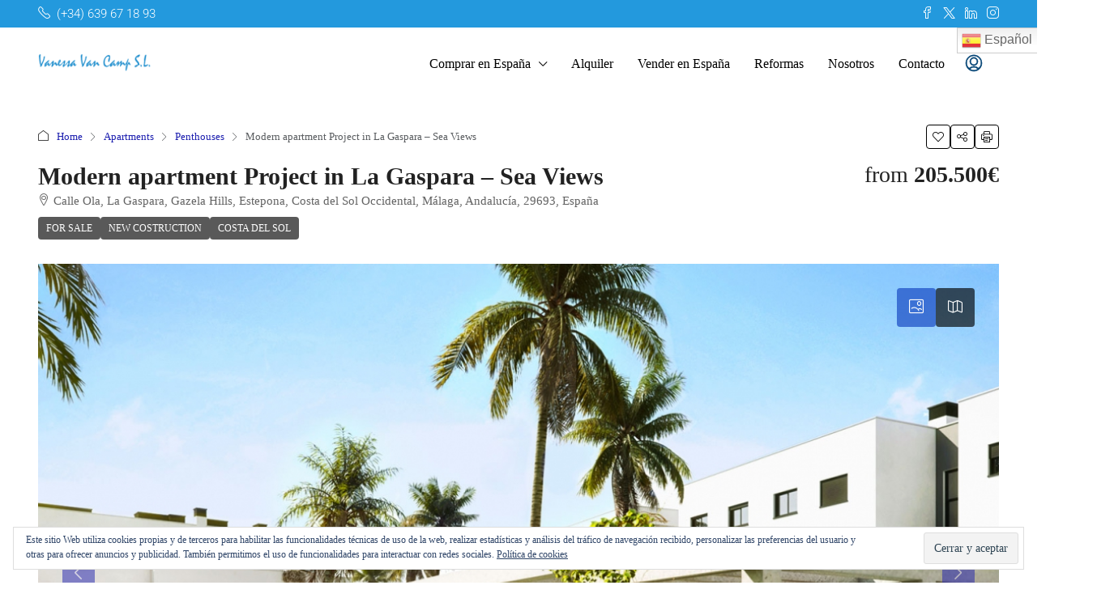

--- FILE ---
content_type: text/html; charset=UTF-8
request_url: https://www.spainvancamp.com/property/modern-apartment-project-in-la-gaspara-sea-views/
body_size: 24176
content:
<!doctype html>
<html dir="ltr" lang="es" prefix="og: https://ogp.me/ns#">
<head>
	<meta charset="UTF-8" />
	<meta name="viewport" content="width=device-width, initial-scale=1.0" />
	<link rel="profile" href="https://gmpg.org/xfn/11" />
    <meta name="format-detection" content="telephone=no">
	<title>Modern apartment Project in La Gaspara – Sea Views - Vanessa Van Camp S.L.</title>
		
	
		<!-- All in One SEO 4.9.3 - aioseo.com -->
	<meta name="description" content="Modern and functional gated residential complex and an ideal place to live. The development consists of 63, two and three-bedroom homes on the ground floor, first floor or attic. All of the properties have a south or south-west orientation, and many of them enjoy sea views. Additionally, the ground floor apartments feature a lovely garden," />
	<meta name="robots" content="max-image-preview:large" />
	<meta name="author" content="Vanessa Van Camp"/>
	<link rel="canonical" href="https://www.spainvancamp.com/property/modern-apartment-project-in-la-gaspara-sea-views/" />
	<meta name="generator" content="All in One SEO (AIOSEO) 4.9.3" />
		<meta property="og:locale" content="es_ES" />
		<meta property="og:site_name" content="Vanessa Van Camp S.L. - OFFICIAL API LICENSED REAL ESTATE AGENCY WITH OVER 25 YEARS OF EXPERIENCE IN SPAIN" />
		<meta property="og:type" content="article" />
		<meta property="og:title" content="Modern apartment Project in La Gaspara – Sea Views - Vanessa Van Camp S.L." />
		<meta property="og:description" content="Modern and functional gated residential complex and an ideal place to live. The development consists of 63, two and three-bedroom homes on the ground floor, first floor or attic. All of the properties have a south or south-west orientation, and many of them enjoy sea views. Additionally, the ground floor apartments feature a lovely garden," />
		<meta property="og:url" content="https://www.spainvancamp.com/property/modern-apartment-project-in-la-gaspara-sea-views/" />
		<meta property="article:published_time" content="2022-01-28T09:28:07+00:00" />
		<meta property="article:modified_time" content="2022-01-28T09:28:07+00:00" />
		<meta property="article:publisher" content="https://facebook.com/spainvancamp" />
		<meta name="twitter:card" content="summary_large_image" />
		<meta name="twitter:title" content="Modern apartment Project in La Gaspara – Sea Views - Vanessa Van Camp S.L." />
		<meta name="twitter:description" content="Modern and functional gated residential complex and an ideal place to live. The development consists of 63, two and three-bedroom homes on the ground floor, first floor or attic. All of the properties have a south or south-west orientation, and many of them enjoy sea views. Additionally, the ground floor apartments feature a lovely garden," />
		<script type="application/ld+json" class="aioseo-schema">
			{"@context":"https:\/\/schema.org","@graph":[{"@type":"BreadcrumbList","@id":"https:\/\/www.spainvancamp.com\/property\/modern-apartment-project-in-la-gaspara-sea-views\/#breadcrumblist","itemListElement":[{"@type":"ListItem","@id":"https:\/\/www.spainvancamp.com#listItem","position":1,"name":"Inicio","item":"https:\/\/www.spainvancamp.com","nextItem":{"@type":"ListItem","@id":"https:\/\/www.spainvancamp.com\/property\/#listItem","name":"Propiedades"}},{"@type":"ListItem","@id":"https:\/\/www.spainvancamp.com\/property\/#listItem","position":2,"name":"Propiedades","item":"https:\/\/www.spainvancamp.com\/property\/","nextItem":{"@type":"ListItem","@id":"https:\/\/www.spainvancamp.com\/property-type\/apartments\/#listItem","name":"Apartments"},"previousItem":{"@type":"ListItem","@id":"https:\/\/www.spainvancamp.com#listItem","name":"Inicio"}},{"@type":"ListItem","@id":"https:\/\/www.spainvancamp.com\/property-type\/apartments\/#listItem","position":3,"name":"Apartments","item":"https:\/\/www.spainvancamp.com\/property-type\/apartments\/","nextItem":{"@type":"ListItem","@id":"https:\/\/www.spainvancamp.com\/property\/modern-apartment-project-in-la-gaspara-sea-views\/#listItem","name":"Modern apartment Project in La Gaspara \u2013 Sea Views"},"previousItem":{"@type":"ListItem","@id":"https:\/\/www.spainvancamp.com\/property\/#listItem","name":"Propiedades"}},{"@type":"ListItem","@id":"https:\/\/www.spainvancamp.com\/property\/modern-apartment-project-in-la-gaspara-sea-views\/#listItem","position":4,"name":"Modern apartment Project in La Gaspara \u2013 Sea Views","previousItem":{"@type":"ListItem","@id":"https:\/\/www.spainvancamp.com\/property-type\/apartments\/#listItem","name":"Apartments"}}]},{"@type":"Organization","@id":"https:\/\/www.spainvancamp.com\/#organization","name":"Vanessa Van Camp S.L.","description":"OFFICIAL API LICENSED REAL ESTATE AGENCY WITH OVER 25 YEARS OF EXPERIENCE IN SPAIN","url":"https:\/\/www.spainvancamp.com\/","telephone":"+34639671893","sameAs":["https:\/\/facebook.com\/spainvancamp","https:\/\/instagram.com\/spainvancamp","https:\/\/pinterest.com\/spainvancamp","https:\/\/youtube.com\/spainvancamp","https:\/\/linkedin.com\/in\/spainvancamp"]},{"@type":"Person","@id":"https:\/\/www.spainvancamp.com\/author\/vc_admin\/#author","url":"https:\/\/www.spainvancamp.com\/author\/vc_admin\/","name":"Vanessa Van Camp","image":{"@type":"ImageObject","@id":"https:\/\/www.spainvancamp.com\/property\/modern-apartment-project-in-la-gaspara-sea-views\/#authorImage","url":"https:\/\/secure.gravatar.com\/avatar\/8512521328299deb15ee46a4594dd00a35feed3da81d4fc31e96e3f65addaff3?s=96&d=mm&r=g","width":96,"height":96,"caption":"Vanessa Van Camp"}},{"@type":"WebPage","@id":"https:\/\/www.spainvancamp.com\/property\/modern-apartment-project-in-la-gaspara-sea-views\/#webpage","url":"https:\/\/www.spainvancamp.com\/property\/modern-apartment-project-in-la-gaspara-sea-views\/","name":"Modern apartment Project in La Gaspara \u2013 Sea Views - Vanessa Van Camp S.L.","description":"Modern and functional gated residential complex and an ideal place to live. The development consists of 63, two and three-bedroom homes on the ground floor, first floor or attic. All of the properties have a south or south-west orientation, and many of them enjoy sea views. Additionally, the ground floor apartments feature a lovely garden,","inLanguage":"es-ES","isPartOf":{"@id":"https:\/\/www.spainvancamp.com\/#website"},"breadcrumb":{"@id":"https:\/\/www.spainvancamp.com\/property\/modern-apartment-project-in-la-gaspara-sea-views\/#breadcrumblist"},"author":{"@id":"https:\/\/www.spainvancamp.com\/author\/vc_admin\/#author"},"creator":{"@id":"https:\/\/www.spainvancamp.com\/author\/vc_admin\/#author"},"image":{"@type":"ImageObject","url":"https:\/\/www.spainvancamp.com\/wp-content\/uploads\/2022\/01\/OVE_C04_211217_EDIT.jpg","@id":"https:\/\/www.spainvancamp.com\/property\/modern-apartment-project-in-la-gaspara-sea-views\/#mainImage","width":1920,"height":960},"primaryImageOfPage":{"@id":"https:\/\/www.spainvancamp.com\/property\/modern-apartment-project-in-la-gaspara-sea-views\/#mainImage"},"datePublished":"2022-01-28T10:28:07+01:00","dateModified":"2022-01-28T10:28:07+01:00"},{"@type":"WebSite","@id":"https:\/\/www.spainvancamp.com\/#website","url":"https:\/\/www.spainvancamp.com\/","name":"Vanessa Van Camp S.L.","description":"OFFICIAL API LICENSED REAL ESTATE AGENCY WITH OVER 25 YEARS OF EXPERIENCE IN SPAIN","inLanguage":"es-ES","publisher":{"@id":"https:\/\/www.spainvancamp.com\/#organization"}}]}
		</script>
		<!-- All in One SEO -->

<link rel="preload" as="image" href="https://www.spainvancamp.com/wp-content/uploads/2022/01/OVE_C04_211217_EDIT-1170x785.jpg" fetchpriority="high">

<!-- Open Graph Meta Tags generated by Blog2Social 873 - https://www.blog2social.com -->
<meta property="og:title" content="Modern apartment Project in La Gaspara – Sea Views"/>
<meta property="og:description" content="Modern and functional gated residential complex and an ideal place to live.  The development consists of 63, two and three-bedroom homes on the ground floor,"/>
<meta property="og:url" content="/property/modern-apartment-project-in-la-gaspara-sea-views/"/>
<meta property="og:image" content="https://www.spainvancamp.com/wp-content/uploads/2022/01/OVE_C04_211217_EDIT.jpg"/>
<meta property="og:image:width" content="1920" />
<meta property="og:image:height" content="960" />
<meta property="og:image:type" content="image/jpeg" />
<meta property="og:type" content="article"/>
<meta property="og:article:published_time" content="2022-01-28 10:28:07"/>
<meta property="og:article:modified_time" content="2022-01-28 10:28:07"/>
<!-- Open Graph Meta Tags generated by Blog2Social 873 - https://www.blog2social.com -->

<!-- Twitter Card generated by Blog2Social 873 - https://www.blog2social.com -->
<meta name="twitter:card" content="summary">
<meta name="twitter:title" content="Modern apartment Project in La Gaspara – Sea Views"/>
<meta name="twitter:description" content="Modern and functional gated residential complex and an ideal place to live.  The development consists of 63, two and three-bedroom homes on the ground floor,"/>
<meta name="twitter:image" content="https://www.spainvancamp.com/wp-content/uploads/2022/01/OVE_C04_211217_EDIT.jpg"/>
<!-- Twitter Card generated by Blog2Social 873 - https://www.blog2social.com -->
<meta name="author" content="Vanessa Van Camp"/>
<link rel='dns-prefetch' href='//stats.wp.com' />
<link rel='dns-prefetch' href='//fonts.googleapis.com' />
<link rel='preconnect' href='//c0.wp.com' />
<link rel='preconnect' href='https://fonts.gstatic.com' crossorigin />
<link rel="alternate" type="application/rss+xml" title="Vanessa Van Camp S.L. &raquo; Feed" href="https://www.spainvancamp.com/feed/" />
<link rel="alternate" type="application/rss+xml" title="Vanessa Van Camp S.L. &raquo; Feed de los comentarios" href="https://www.spainvancamp.com/comments/feed/" />
<link rel="alternate" title="oEmbed (JSON)" type="application/json+oembed" href="https://www.spainvancamp.com/wp-json/oembed/1.0/embed?url=https%3A%2F%2Fwww.spainvancamp.com%2Fproperty%2Fmodern-apartment-project-in-la-gaspara-sea-views%2F" />
<link rel="alternate" title="oEmbed (XML)" type="text/xml+oembed" href="https://www.spainvancamp.com/wp-json/oembed/1.0/embed?url=https%3A%2F%2Fwww.spainvancamp.com%2Fproperty%2Fmodern-apartment-project-in-la-gaspara-sea-views%2F&#038;format=xml" />
<meta property="og:title" content="Modern apartment Project in La Gaspara – Sea Views"/><meta property="og:description" content="Modern and functional gated residential complex and an ideal place to live.  The development consists of 63, two and three-bedroom homes on the ground floor, " /><meta property="og:type" content="article"/><meta property="og:url" content="https://www.spainvancamp.com/property/modern-apartment-project-in-la-gaspara-sea-views/"/><meta property="og:site_name" content="Vanessa Van Camp S.L."/><meta property="og:image" content="https://www.spainvancamp.com/wp-content/uploads/2022/01/OVE_C04_211217_EDIT.jpg"/><script type="application/ld+json">{
    "@context": "https://schema.org",
    "@type": "RealEstateListing",
    "inLanguage": "es",
    "name": "Modern apartment Project in La Gaspara – Sea Views",
    "description": "Modern and functional gated residential complex and an ideal place to live.\r\n\r\nThe development consists of 63, two and three-bedroom homes on the ground floor, first floor or attic.\r\n\r\nAll of the properties have a south or south-west orientation, and many of them enjoy sea views.\r\n\r\nAdditionally, the ground floor apartments feature a lovely garden, and the penthouses have spacious terraces.\r\n\r\nAll homes have at least one parking space and storage room. The common areas are areas designed for leisure and sports in a peaceful setting.\r\n\r\nYou can find outstanding garden spaces with a community swimming pool and gym, where you can make the most of your free time.\r\n\r\nWe have taken care of every detail to make this residential complex your future home.\r\n\r\nThe quality, distribution and design give this development a unique spirit of its own.",
    "url": "https://www.spainvancamp.com/property/modern-apartment-project-in-la-gaspara-sea-views/",
    "image": [
        "https://www.spainvancamp.com/wp-content/uploads/2022/01/OVE_C04_211217_EDIT.jpg",
        "https://www.spainvancamp.com/wp-content/uploads/2022/01/Celere-Sea-Views-slider.jpg",
        "https://www.spainvancamp.com/wp-content/uploads/2022/01/Celere-Sea-Views-exterior-2.jpg",
        "https://www.spainvancamp.com/wp-content/uploads/2022/01/Celere-Sea-Views-exterior.jpg"
    ],
    "numberOfBedrooms": 2,
    "numberOfBathroomsTotal": 2,
    "floorSize": {
        "@type": "QuantitativeValue",
        "value": 132,
        "unitText": "SQM"
    },
    "yearBuilt": 2022,
    "address": {
        "@type": "PostalAddress",
        "streetAddress": "C/OLA",
        "addressLocality": "Estepona",
        "addressRegion": "Malaga"
    },
    "geo": {
        "@type": "GeoCoordinates",
        "latitude": 36.409556,
        "longitude": -5.188062
    },
    "offers": {
        "@type": "Offer",
        "url": "https://www.spainvancamp.com/property/modern-apartment-project-in-la-gaspara-sea-views/",
        "priceCurrency": "USD",
        "price": 205500,
        "priceValidUntil": "2026-12-31",
        "availability": "https://schema.org/InStock",
        "seller": {
            "@type": "RealEstateAgent",
            "name": "Marbella Office",
            "url": "https://www.spainvancamp.com/agent/marbella-office/",
            "telephone": "+34639671893"
        }
    }
}</script>
		<!-- This site uses the Google Analytics by MonsterInsights plugin v9.11.1 - Using Analytics tracking - https://www.monsterinsights.com/ -->
		<!-- Nota: MonsterInsights no está actualmente configurado en este sitio. El dueño del sitio necesita identificarse usando su cuenta de Google Analytics en el panel de ajustes de MonsterInsights. -->
					<!-- No tracking code set -->
				<!-- / Google Analytics by MonsterInsights -->
		
<link data-optimized="2" rel="stylesheet" href="https://www.spainvancamp.com/wp-content/litespeed/css/0c4aba60d4e369b9d8f7118ef5431964.css?ver=d293f" />































<link rel="preload" as="style" href="https://fonts.googleapis.com/css?family=Montserrat:100,200,300,400,500,600,700,800,900,100italic,200italic,300italic,400italic,500italic,600italic,700italic,800italic,900italic%7CRoboto:300&#038;subset=latin&#038;display=swap&#038;ver=1768818625" /><noscript><link rel="stylesheet" href="https://fonts.googleapis.com/css?family=Montserrat:100,200,300,400,500,600,700,800,900,100italic,200italic,300italic,400italic,500italic,600italic,700italic,800italic,900italic%7CRoboto:300&#038;subset=latin&#038;display=swap&#038;ver=1768818625" /></noscript>


<script type="text/javascript" src="https://c0.wp.com/c/6.9/wp-includes/js/jquery/jquery.min.js" id="jquery-core-js"></script>





<script></script><link rel="https://api.w.org/" href="https://www.spainvancamp.com/wp-json/" /><link rel="alternate" title="JSON" type="application/json" href="https://www.spainvancamp.com/wp-json/wp/v2/properties/185501" /><link rel="EditURI" type="application/rsd+xml" title="RSD" href="https://www.spainvancamp.com/xmlrpc.php?rsd" />
<meta name="generator" content="WordPress 6.9" />
<link rel='shortlink' href='https://www.spainvancamp.com/?p=185501' />
<meta name="generator" content="Redux 4.5.10" /><!-- HubSpot WordPress Plugin v11.3.37: embed JS disabled as a portalId has not yet been configured --><meta name="generator" content="webp-uploads 2.6.1">
	
		<!-- Favicon --><link rel="shortcut icon" href="https://www.spainvancamp.com/wp-content/uploads/2018/03/favicon.ico"><!-- Apple iPhone Icon --><link rel="apple-touch-icon-precomposed" href="https://www.spainvancamp.com/wp-content/uploads/2016/06/icon-57x57.png"><!-- Apple iPhone Retina Icon --><link rel="apple-touch-icon-precomposed" sizes="114x114" href="https://www.spainvancamp.com/wp-content/uploads/2016/06/icon-114x114.png"><!-- Apple iPhone Icon --><link rel="apple-touch-icon-precomposed" sizes="72x72" href="https://www.spainvancamp.com/wp-content/uploads/2016/06/icon-72x72.png"><meta name="generator" content="Elementor 3.34.2; features: additional_custom_breakpoints; settings: css_print_method-external, google_font-enabled, font_display-auto">
			
			<meta name="generator" content="Powered by WPBakery Page Builder - drag and drop page builder for WordPress."/>
<meta name="generator" content="Powered by Slider Revolution 6.7.38 - responsive, Mobile-Friendly Slider Plugin for WordPress with comfortable drag and drop interface." />

		
		<noscript><style> .wpb_animate_when_almost_visible { opacity: 1; }</style></noscript></head>

<body class="wp-singular property-template-default single single-property postid-185501 wp-theme-houzez ally-default houzez-theme houzez-footer-position transparent- houzez-header- wpb-js-composer js-comp-ver-8.7.2 vc_responsive elementor-default elementor-kit-172196">


<main id="main-wrap" class="main-wrap main-wrap-js" role="main">

	
<header class="header-main-wrap " role="banner">
    <div class="top-bar-wrap hide-top-bar-mobile">
	<div class="container">
        <div class="d-flex justify-content-between">
			<div class="top-bar-left-wrap d-flex">
				<div class="top-bar-contact">
		<!-- Phone Number -->
	<span class="top-bar-contact-info top-bar-contact-phone">
		<a href="tel:(+34)639671893">
			<i class="houzez-icon icon-phone me-1"></i>
			<span>(+34) 639 67 18 93</span>
		</a>
	</span>
	
	</div><!-- top-bar-contact -->			</div><!-- top-bar-left-wrap -->

			<div class="top-bar-right-wrap d-flex">
				<div class="header-social-icons" role="navigation">
	<ul class="list-inline" role="list">
						<li class="list-inline-item">
					<a target="_blank" class="btn-square btn-facebook" 
					   href="https://www.facebook.com/vanessavancampmarbella/" 
					   rel="noopener noreferrer">
						<i class="houzez-icon icon-social-media-facebook" aria-hidden="true"></i>
					</a>
				</li><!-- .facebook -->
								<li class="list-inline-item">
					<a target="_blank" class="btn-square btn-twitter" 
					   href="https://twitter.com/VCrealtors" 
					   rel="noopener noreferrer">
						<i class="houzez-icon icon-x-logo-twitter-logo-2" aria-hidden="true"></i>
					</a>
				</li><!-- .twitter -->
								<li class="list-inline-item">
					<a target="_blank" class="btn-square btn-linkedin" 
					   href="https://es.linkedin.com/company/inmobiliaria-vanessa-van-camp-sl" 
					   rel="noopener noreferrer">
						<i class="houzez-icon icon-professional-network-linkedin" aria-hidden="true"></i>
					</a>
				</li><!-- .linkedin -->
								<li class="list-inline-item">
					<a target="_blank" class="btn-square btn-instagram" 
					   href="https://www.instagram.com/vanessavancampcostadelsol/" 
					   rel="noopener noreferrer">
						<i class="houzez-icon icon-social-instagram" aria-hidden="true"></i>
					</a>
				</li><!-- .instagram -->
					</ul>
</div><!-- .header-social-icons -->
			</div><!-- top-bar-right-wrap -->
		</div><!-- d-flex -->
	</div><!-- container -->
</div><!-- top-bar-wrap --><div id="header-section" class="header-desktop header-v4" data-sticky="1">
	<div class="container">
		<div class="header-inner-wrap">
			<div class="navbar d-flex flex-row align-items-center h-100">
				

	<div class="logo logo-desktop">
		<a href="https://www.spainvancamp.com/">
							<img src="https://www.spainvancamp.com/wp-content/uploads/2018/05/logo-h50.png" height="24px" width="140px" alt="logo">
					</a>
	</div>
				<nav class="main-nav navbar-expand-lg flex-grow-1 on-hover-menu with-angle-icon h-100" role="navigation">
					<ul id="main-nav" class="navbar-nav h-100 justify-content-end"><li id="menu-item-61626" class="menu-item menu-item-type-custom menu-item-object-custom menu-item-has-children nav-item menu-item-61626 menu-item-design-default dropdown"><a  class="nav-link dropdown-toggle" href="#">Comprar en España</a> 
<ul class="dropdown-menu">
	<li id="menu-item-150221" class="menu-item menu-item-type-post_type menu-item-object-page nav-item menu-item-150221"><a  class="dropdown-item " href="https://www.spainvancamp.com/comprar-en-costa-del-sol-marbella-2/">Costa del Sol – Marbella</a> </li>
	<li id="menu-item-150228" class="menu-item menu-item-type-post_type menu-item-object-page nav-item menu-item-150228"><a  class="dropdown-item " href="https://www.spainvancamp.com/propiedades-en-venta-en-costa-del-azahar-valencia/">Costa del Azahar – Valencia</a> </li>
	<li id="menu-item-150242" class="menu-item menu-item-type-post_type menu-item-object-page nav-item menu-item-150242"><a  class="dropdown-item " href="https://www.spainvancamp.com/propiedades-en-venta-en-la-costa-blanca-alicante/">Costa Blanca – Alicante</a> </li>
</ul>
</li>
<li id="menu-item-187468" class="menu-item menu-item-type-custom menu-item-object-custom nav-item menu-item-187468 menu-item-design-default"><a  class="nav-link " href="https://www.spainvancamp.com/status/en-alquiler/">Alquiler</a> </li>
<li id="menu-item-1819" class="menu-item menu-item-type-post_type menu-item-object-page nav-item menu-item-1819 menu-item-design-default"><a  class="nav-link " href="https://www.spainvancamp.com/vender/">Vender en España</a> </li>
<li id="menu-item-175358" class="menu-item menu-item-type-post_type menu-item-object-page nav-item menu-item-175358 menu-item-design-default"><a  class="nav-link " href="https://www.spainvancamp.com/reformas-y-obra-nueva/">Reformas</a> </li>
<li id="menu-item-1824" class="menu-item menu-item-type-post_type menu-item-object-page nav-item menu-item-1824 menu-item-design-default"><a  class="nav-link " href="https://www.spainvancamp.com/sobre-nosotros/">Nosotros</a> </li>
<li id="menu-item-1825" class="menu-item menu-item-type-post_type menu-item-object-page nav-item menu-item-1825 menu-item-design-default"><a  class="nav-link " href="https://www.spainvancamp.com/contacto/">Contacto</a> </li>
<li style="position:relative;" class="menu-item menu-item-gtranslate"><div style="position:absolute;white-space:nowrap;" id="gtranslate_menu_wrapper_53957"></div></li></ul>					</nav><!-- main-nav -->
				
<div class="login-register on-hover-menu">
	<ul class="login-register-nav dropdown d-flex align-items-center" role="menubar">

							<li class="nav-item login-link" role="none">
						<!-- Login/Register Icon Button - Triggers modal -->
						<a class="btn btn-icon-login-register dropdown-toggle" 
						   href="#" 
						   data-bs-toggle="modal" 
						   data-bs-target="#login-register-form"
						   role="menuitem">
							<i class="houzez-icon icon-single-neutral-circle" aria-hidden="true"></i>
						</a>

												<ul class="dropdown-menu dropdown-menu-favorites rounded" role="menu">
							<!-- Favorites Link with Counter -->
							<li class="nav-item" role="none">
								<a class="favorite-btn dropdown-item" href="https://www.spainvancamp.com/favoritos/" role="menuitem">
									<i class="houzez-icon icon-love-it me-2" aria-hidden="true"></i> 
									Favorites 
									<span class="btn-bubble frvt-count">0</span>
								</a>
							</li>
						</ul>
											</li>
								
					
			</ul>
</div>			</div><!-- navbar -->
		</div><!-- header-inner-wrap -->
	</div><!-- .container -->    
</div><!-- .header-v4 --><div id="header-mobile" class="header-mobile d-flex align-items-center" data-sticky="0">
	<div class="header-mobile-left">
		<button class="btn toggle-button-left" data-bs-toggle="offcanvas" data-bs-target="#hz-offcanvas-mobile-menu" aria-controls="hz-offcanvas-mobile-menu">
			<i class="houzez-icon icon-navigation-menu"></i>
		</button><!-- toggle-button-left -->	
	</div><!-- .header-mobile-left -->
	<div class="header-mobile-center flex-grow-1">
		<div class="logo logo-mobile">
	<a href="https://www.spainvancamp.com/">
	    	       <img src="https://www.spainvancamp.com/wp-content/uploads/2018/05/logo-h50.png" height="" width="" alt="Mobile logo">
	    	</a>
</div>	</div>
	<div class="header-mobile-right">
				<button class="btn toggle-button-right" data-bs-toggle="offcanvas" data-bs-target="#hz-offcanvas-login-register" aria-controls="hz-offcanvas-login-register">
			<i class="houzez-icon icon-single-neutral-circle ms-1"></i>
		</button><!-- toggle-button-right -->	
			</div><!-- .header-mobile-right -->
</div><!-- header-mobile --></header><!-- .header-main-wrap -->
<nav class="nav-mobile" role="navigation">
	<div class="main-nav navbar" id="nav-mobile">
		<div class="offcanvas offcanvas-start offcanvas-mobile-menu" tabindex="-1" id="hz-offcanvas-mobile-menu" aria-labelledby="hz-offcanvas-mobile-menu-label">
			<div class="offcanvas-header">
				<div class="offcanvas-title fs-6" id="hz-offcanvas-mobile-menu-label">Menu</div>
				<button type="button" class="btn-close" data-bs-dismiss="offcanvas">
				<i class="houzez-icon icon-close"></i>
				</button>
			</div>
			<div class="offcanvas-mobile-menu-body">
				<ul id="mobile-main-nav" class="navbar-nav mobile-navbar-nav"><li  class="nav-item menu-item menu-item-type-custom menu-item-object-custom menu-item-has-children dropdown"><a  class="nav-link " href="#">Comprar en España</a> <span class="nav-mobile-trigger dropdown-toggle" data-bs-toggle="dropdown" data-bs-auto-close="outside">
                <i class="houzez-icon arrow-down-1"></i>
            </span>
<ul class="dropdown-menu">
<li  class="nav-item menu-item menu-item-type-post_type menu-item-object-page "><a  class="dropdown-item " href="https://www.spainvancamp.com/comprar-en-costa-del-sol-marbella-2/">Costa del Sol – Marbella</a> </li>
<li  class="nav-item menu-item menu-item-type-post_type menu-item-object-page "><a  class="dropdown-item " href="https://www.spainvancamp.com/propiedades-en-venta-en-costa-del-azahar-valencia/">Costa del Azahar – Valencia</a> </li>
<li  class="nav-item menu-item menu-item-type-post_type menu-item-object-page "><a  class="dropdown-item " href="https://www.spainvancamp.com/propiedades-en-venta-en-la-costa-blanca-alicante/">Costa Blanca – Alicante</a> </li>
</ul>
</li>
<li  class="nav-item menu-item menu-item-type-custom menu-item-object-custom "><a  class="nav-link " href="https://www.spainvancamp.com/status/en-alquiler/">Alquiler</a> </li>
<li  class="nav-item menu-item menu-item-type-post_type menu-item-object-page "><a  class="nav-link " href="https://www.spainvancamp.com/vender/">Vender en España</a> </li>
<li  class="nav-item menu-item menu-item-type-post_type menu-item-object-page "><a  class="nav-link " href="https://www.spainvancamp.com/reformas-y-obra-nueva/">Reformas</a> </li>
<li  class="nav-item menu-item menu-item-type-post_type menu-item-object-page "><a  class="nav-link " href="https://www.spainvancamp.com/sobre-nosotros/">Nosotros</a> </li>
<li  class="nav-item menu-item menu-item-type-post_type menu-item-object-page "><a  class="nav-link " href="https://www.spainvancamp.com/contacto/">Contacto</a> </li>
<li style="position:relative;" class="menu-item menu-item-gtranslate"><div style="position:absolute;white-space:nowrap;" id="gtranslate_menu_wrapper_82850"></div></li></ul>	
							</div>
		</div>
	</div><!-- main-nav -->
	
<div class="offcanvas offcanvas-end offcanvas-login-register" tabindex="-1" id="hz-offcanvas-login-register" aria-labelledby="hz-offcanvas-login-register-label">
    <div class="offcanvas-header">
        <div class="offcanvas-title fs-6" id="hz-offcanvas-login-register-label">Account</div>
        <button type="button" class="btn-close" data-bs-dismiss="offcanvas">
            <i class="houzez-icon icon-close"></i>
        </button>
    </div>
    <nav class="navi-login-register" id="navi-user">
        
        
                <!-- Navigation List for Authentication and Favorites -->
        <ul class="logged-in-nav" role="menu">
            
                        <!-- Login Button - Triggers modal -->
            <li class="login-link" role="none">
                <a href="#" data-bs-toggle="modal" data-bs-target="#login-register-form" role="menuitem">
                    <i class="houzez-icon icon-lock-5 me-1" aria-hidden="true"></i> 
                    <span>Iniciar sesión</span>
                </a>
            </li>
            
            
                        <!-- Favorites Link - With counter bubble -->
            <li class="favorite-link" role="none">
                <a class="favorite-btn" href="https://www.spainvancamp.com/favoritos/" role="menuitem">
                    <i class="houzez-icon icon-love-it me-1" aria-hidden="true"></i>
                    <span>Favorites</span>
                    <span class="btn-bubble frvt-count">0</span>
                </a>
            </li>
                        
        </ul><!-- End of navigation list -->
            </nav><!-- End of mobile navigation wrapper -->
</div>





    
</nav><!-- nav-mobile -->            
            <section class="content-wrap property-wrap property-detail-v4 ">
                <div class="page-title-wrap d-none d-md-block" role="banner">
    <div class="container">
        <nav class="d-flex align-items-center justify-content-between" role="navigation">
            
<div class="breadcrumb-wrap" role="navigation">
	<nav>
		<ol class="breadcrumb"><li class="breadcrumb-item breadcrumb-item-home"><i class="houzez-icon icon-house"></i><a href="https://www.spainvancamp.com/">Home</a></li><li class="breadcrumb-item"><a href="https://www.spainvancamp.com/property-type/apartments/"> Apartments</a></li><li class="breadcrumb-item"><a href="https://www.spainvancamp.com/property-type/penthouses/"> Penthouses</a></li><li class="breadcrumb-item active">Modern apartment Project in La Gaspara – Sea Views</li></ol>	</nav>
</div><!-- breadcrumb-wrap -->            <ul class="property-item-tools list-unstyled d-flex gap-1 m-0 p-0" role="toolbar">

        <li class="item-tool text-center houzez-favorite">
        <span class="add-favorite-js item-tool-favorite text-center" role="button" tabindex="0" data-listid="185501">
            <i class="houzez-icon icon-love-it " aria-hidden="true"></i>
        </span>
    </li>
    
        <li class="item-tool text-center houzez-share">
        <span class="item-tool-share text-center" data-bs-toggle="dropdown" role="button" tabindex="0" aria-expanded="false" aria-haspopup="true">
            <i class="houzez-icon icon-share" aria-hidden="true"></i>
        </span>
        <div class="dropdown-menu dropdown-menu-end item-tool-dropdown-menu" role="menu">
            
<div class="dropdown-item" role="menuitem">Share on:</div>

<a class="dropdown-item" target="_blank" href="https://api.whatsapp.com/send?text=Modern+apartment+Project+in+La+Gaspara+%E2%80%93+Sea+Views&nbsp;https%3A%2F%2Fwww.spainvancamp.com%2Fproperty%2Fmodern-apartment-project-in-la-gaspara-sea-views%2F" role="menuitem" aria-label="Share on WhatsApp">
	<i class="houzez-icon icon-messaging-whatsapp me-1" aria-hidden="true"></i> WhatsApp</a>

<a class="dropdown-item" href="https://pinterest.com/pin/create/button/?url=https%3A%2F%2Fwww.spainvancamp.com%2Fproperty%2Fmodern-apartment-project-in-la-gaspara-sea-views%2F&amp;media=https%3A%2F%2Fwww.spainvancamp.com%2Fwp-content%2Fuploads%2F2022%2F01%2FOVE_C04_211217_EDIT-1024x512.jpg&amp;description=Modern+apartment+Project+in+La+Gaspara+%E2%80%93+Sea+Views" onclick="window.open(this.href, 'share_pinterest','left=50,top=50,width=600,height=350,toolbar=0'); return false;" role="menuitem" aria-label="Share on Pinterest">
    <i class="houzez-icon icon-social-pinterest me-1" aria-hidden="true"></i> Pinterest</a>

<a class="dropdown-item" href="https://www.facebook.com/sharer.php?u=https%3A%2F%2Fwww.spainvancamp.com%2Fproperty%2Fmodern-apartment-project-in-la-gaspara-sea-views%2F&amp;t=Modern+apartment+Project+in+La+Gaspara+%E2%80%93+Sea+Views" onclick="window.open(this.href, 'share_facebook','left=50,top=50,width=600,height=350,toolbar=0'); return false;" role="menuitem" aria-label="Share on Facebook">
	<i class="houzez-icon icon-social-media-facebook me-1" aria-hidden="true"></i> Facebook</a>

<a class="dropdown-item" href="https://twitter.com/intent/tweet?text=Modern+apartment+Project+in+La+Gaspara+%E2%80%93+Sea+Views&url=https%3A%2F%2Fwww.spainvancamp.com%2Fproperty%2Fmodern-apartment-project-in-la-gaspara-sea-views%2F" onclick="window.open(this.href, 'share_twitter','left=50,top=50,width=600,height=350,toolbar=0'); return false;" role="menuitem" aria-label="Share on X">
	<i class="houzez-icon icon-x-logo-twitter-logo-2 me-1" aria-hidden="true"></i> X</a>

<a class="dropdown-item" href="https://www.linkedin.com/shareArticle?mini=true&url=https%3A%2F%2Fwww.spainvancamp.com%2Fproperty%2Fmodern-apartment-project-in-la-gaspara-sea-views%2F&title=Modern+apartment+Project+in+La+Gaspara+%E2%80%93+Sea+Views&source=https%3A%2F%2Fwww.spainvancamp.com%2F" onclick="window.open(this.href, 'share_linkedin','left=50,top=50,width=600,height=350,toolbar=0'); return false;" role="menuitem" aria-label="Share on LinkedIn">
	<i class="houzez-icon icon-professional-network-linkedin me-1" aria-hidden="true"></i> LinkedIn</a>

<a class="dropdown-item" href="mailto:?subject=Modern+apartment+Project+in+La+Gaspara+%E2%80%93+Sea+Views&body=https%3A%2F%2Fwww.spainvancamp.com%2Fproperty%2Fmodern-apartment-project-in-la-gaspara-sea-views%2F" role="menuitem" aria-label="Share via Email">
	<i class="houzez-icon icon-envelope me-1" aria-hidden="true"></i> Correo</a>
        </div>
    </li>
    
        <li class="item-tool text-center d-none d-md-block houzez-print " data-propid="185501">
        <span class="item-tool-compare text-center" role="button" tabindex="0">
            <i class="houzez-icon icon-print-text" aria-hidden="true"></i>
        </span>
    </li>
    </ul>
        </nav>
        <div class="property-header-wrap d-flex align-items-start justify-content-between mt-3" role="main">
            <div class="property-title-wrap d-flex flex-column gap-2">
                <div class="page-title me-4">
	<h1>Modern apartment Project in La Gaspara – Sea Views</h1>
</div>                <address class="item-address mb-2" role="contentinfo"><i class="houzez-icon icon-pin me-1" aria-hidden="true"></i>Calle Ola, La Gaspara, Gazela Hills, Estepona, Costa del Sol Occidental, Málaga, Andalucía, 29693, España</address>                
<div class="property-labels-wrap d-flex gap-1" role="group">
    <a href="https://www.spainvancamp.com/status/for-sale/" class="label-status label status-color-23">
                    For Sale
                </a><a href="https://www.spainvancamp.com/status/new-costruction/" class="label-status label status-color-37">
                    New Costruction
                </a><a href="https://www.spainvancamp.com/label/costa-del-sol-en/" class="hz-label label label-color-175">
                    Costa del Sol
                </a></div>            </div>
            <ul class="property-price-wrap list-unstyled mb-0 mt-1 text-end" role="list">
	<li class="item-price mb-2"><span class="price-prefix">from </span><span class="price">205.500€</span><span class="price-postfix"></span></li></ul>        </div>
    </div>
</div>
                <div class="container">
                    <div class="property-top-wrap">
	<div class="property-banner">
		<div class="container d-none d-md-block">
			<ul class="nav nav-pills gap-1" id="pills-tab" role="tablist">
	
	            <li class="nav-item">
				<a class="nav-link active p-0 text-center" id="pills-gallery-tab" data-bs-toggle="pill" href="#pills-gallery" role="tab" aria-controls="pills-gallery" aria-selected="true">
					<i class="houzez-icon icon-picture-sun"></i>
				</a>
			</li>
			        	<li class="nav-item">
				<a class="nav-link map-media-tab  p-0 text-center" id="pills-map-tab" data-bs-toggle="pill" href="#pills-map" role="tab" aria-controls="pills-map" aria-selected="true">
					<i class="houzez-icon icon-maps"></i>
				</a>
			</li>
        	</ul><!-- nav -->			</div><!-- container -->
		<div class="tab-content" id="pills-tabContent">
			            <div class="tab-pane show active" id="pills-gallery" role="tabpanel" aria-labelledby="pills-gallery-tab" aria-hidden="false">
                <div class="top-gallery-section">
        <!-- Featured image placeholder - shows immediately for fast LCP -->
    <div id="gallery-featured-placeholder" class="gallery-featured-placeholder">
        <img fetchpriority="high" class="img-fluid w-100 h-100"
             src="https://www.spainvancamp.com/wp-content/uploads/2022/01/OVE_C04_211217_EDIT-1170x785.jpg"
             width="1170" height="785"             fetchpriority="high"
             alt=""
             style="object-fit: cover;" />
    </div>
    
    <div id="property-gallery-js" class="listing-slider" itemscope itemtype="http://schema.org/ImageGallery">
                    <div data-thumb="https://www.spainvancamp.com/wp-content/uploads/2022/01/OVE_C04_211217_EDIT-584x438.jpg" itemprop="associatedMedia" itemscope itemtype="http://schema.org/ImageObject">
                <meta itemprop="contentUrl" content="https://www.spainvancamp.com/wp-content/uploads/2022/01/OVE_C04_211217_EDIT.jpg">
                <a class=" houzez-trigger-popup-slider-js" data-slider-no="1" data-gallery-item href="#" data-bs-toggle="modal" data-bs-target="#property-lightbox">
                    <img loading="lazy" class="img-fluid houzez-gallery-img"
                         src="https://www.spainvancamp.com/wp-content/uploads/2022/01/OVE_C04_211217_EDIT-1170x785.jpg"
                         width="1170" height="785"                         loading="lazy"                         decoding="async"
                         itemprop="thumbnail"
                         alt=""
                         title="OVE_C04_211217_EDIT" />
                </a>
                            </div>

                    <div data-thumb="https://www.spainvancamp.com/wp-content/uploads/2022/01/Celere-Sea-Views-slider-584x438.jpg" itemprop="associatedMedia" itemscope itemtype="http://schema.org/ImageObject">
                <meta itemprop="contentUrl" content="https://www.spainvancamp.com/wp-content/uploads/2022/01/Celere-Sea-Views-slider.jpg">
                <a class=" houzez-trigger-popup-slider-js" data-slider-no="2" data-gallery-item href="#" data-bs-toggle="modal" data-bs-target="#property-lightbox">
                    <img loading="lazy" class="img-fluid houzez-gallery-img"
                         src="https://www.spainvancamp.com/wp-content/uploads/2022/01/Celere-Sea-Views-slider-1170x747.jpg"
                         width="1170" height="747"                         loading="lazy"                         decoding="async"
                         itemprop="thumbnail"
                         alt=""
                         title="Célere-Sea-Views-slider" />
                </a>
                            </div>

                    <div data-thumb="https://www.spainvancamp.com/wp-content/uploads/2022/01/Celere-Sea-Views-exterior-2-584x438.jpg" itemprop="associatedMedia" itemscope itemtype="http://schema.org/ImageObject">
                <meta itemprop="contentUrl" content="https://www.spainvancamp.com/wp-content/uploads/2022/01/Celere-Sea-Views-exterior-2.jpg">
                <a class=" houzez-trigger-popup-slider-js" data-slider-no="3" data-gallery-item href="#" data-bs-toggle="modal" data-bs-target="#property-lightbox">
                    <img loading="lazy" class="img-fluid houzez-gallery-img"
                         src="https://www.spainvancamp.com/wp-content/uploads/2022/01/Celere-Sea-Views-exterior-2-1170x748.jpg"
                         width="1170" height="748"                         loading="lazy"                         decoding="async"
                         itemprop="thumbnail"
                         alt=""
                         title="Célere-Sea-Views-exterior-2" />
                </a>
                            </div>

                    <div data-thumb="https://www.spainvancamp.com/wp-content/uploads/2022/01/Celere-Sea-Views-exterior-584x438.jpg" itemprop="associatedMedia" itemscope itemtype="http://schema.org/ImageObject">
                <meta itemprop="contentUrl" content="https://www.spainvancamp.com/wp-content/uploads/2022/01/Celere-Sea-Views-exterior.jpg">
                <a class=" houzez-trigger-popup-slider-js" data-slider-no="4" data-gallery-item href="#" data-bs-toggle="modal" data-bs-target="#property-lightbox">
                    <img loading="lazy" class="img-fluid houzez-gallery-img"
                         src="https://www.spainvancamp.com/wp-content/uploads/2022/01/Celere-Sea-Views-exterior-1170x748.jpg"
                         width="1170" height="748"                         loading="lazy"                         decoding="async"
                         itemprop="thumbnail"
                         alt=""
                         title="Célere-Sea-Views-exterior" />
                </a>
                            </div>

            </div>
</div><!-- top-gallery-section -->
            </div>
                    <div class="tab-pane " id="pills-map" role="tabpanel" aria-labelledby="pills-map-tab" aria-hidden="true">
                <div class="map-wrap">
	<div id="houzez-single-listing-map" data-map='{&quot;latitude&quot;:&quot;36.4095557&quot;,&quot;longitude&quot;:&quot;-5.1880623&quot;,&quot;address&quot;:&quot;Calle Ola, La Gaspara, Gazela Hills, Estepona, Costa del Sol Occidental, M\u00e1laga, Andaluc\u00eda, 29693, Espa\u00f1a&quot;,&quot;marker&quot;:&quot;https:\/\/www.spainvancamp.com\/wp-content\/themes\/houzez\/img\/map\/pin-single-family.png&quot;,&quot;retinaMarker&quot;:&quot;https:\/\/www.spainvancamp.com\/wp-content\/themes\/houzez\/img\/map\/pin-single-family.png&quot;,&quot;pricePin&quot;:&quot;205.500\u20ac&quot;,&quot;term_id&quot;:199,&quot;post_id&quot;:185501,&quot;property_id&quot;:185501,&quot;marker_color&quot;:&quot;&quot;}' data-options='{&quot;default_lat&quot;:&quot;25.686540&quot;,&quot;default_lng&quot;:&quot;-80.431345&quot;,&quot;markerPricePins&quot;:&quot;no&quot;,&quot;single_map_zoom&quot;:&quot;14&quot;,&quot;default_zoom&quot;:&quot;12&quot;,&quot;max_zoom&quot;:&quot;18&quot;,&quot;clusterer_zoom&quot;:&quot;12&quot;,&quot;map_cluster_enable&quot;:&quot;1&quot;,&quot;map_type&quot;:&quot;roadmap&quot;,&quot;mapbox_style&quot;:&quot;mapbox:\/\/styles\/mapbox\/streets-v11&quot;,&quot;mapbox_access_token&quot;:&quot;&quot;,&quot;map_pin_type&quot;:&quot;marker&quot;,&quot;closeIcon&quot;:&quot;https:\/\/www.spainvancamp.com\/wp-content\/themes\/houzez\/img\/map\/close.png&quot;,&quot;infoWindowPlac&quot;:&quot;https:\/\/www.spainvancamp.com\/wp-content\/themes\/houzez\/img\/pixel.gif&quot;,&quot;mapId&quot;:&quot;HOUZEZ_MAP_ID&quot;,&quot;clusterIcon&quot;:&quot;https:\/\/www.spainvancamp.com\/wp-content\/themes\/houzez\/img\/map\/cluster-icon.png&quot;}'></div>	
</div>            </div>
        





		</div><!-- tab-content -->
	</div><!-- property-banner -->
</div><!-- property-top-wrap -->                    <div class="row">
                        <div class="col-lg-8 col-md-12 bt-content-wrap" role="region">
                                               
                            <div class="property-view">

                                <div class="d-block d-md-none">
    <div class="mobile-top-wrap">
       
        <div class="mobile-property-tools block-wrap">
            <div class="houzez-media-tabs-4 d-flex justify-content-between">
                                    <ul class="nav nav-pills gap-1" id="pills-tab" role="tablist">
	
	            <li class="nav-item">
				<a class="nav-link active p-0 text-center" id="pills-gallery-tab" data-bs-toggle="pill" href="#pills-gallery" role="tab" aria-controls="pills-gallery" aria-selected="true">
					<i class="houzez-icon icon-picture-sun"></i>
				</a>
			</li>
			        	<li class="nav-item">
				<a class="nav-link map-media-tab  p-0 text-center" id="pills-map-tab" data-bs-toggle="pill" href="#pills-map" role="tab" aria-controls="pills-map" aria-selected="true">
					<i class="houzez-icon icon-maps"></i>
				</a>
			</li>
        	</ul><!-- nav -->	                
                <ul class="property-item-tools list-unstyled d-flex gap-1 m-0 p-0" role="toolbar">

        <li class="item-tool text-center houzez-favorite">
        <span class="add-favorite-js item-tool-favorite text-center" role="button" tabindex="0" data-listid="185501">
            <i class="houzez-icon icon-love-it " aria-hidden="true"></i>
        </span>
    </li>
    
        <li class="item-tool text-center houzez-share">
        <span class="item-tool-share text-center" data-bs-toggle="dropdown" role="button" tabindex="0" aria-expanded="false" aria-haspopup="true">
            <i class="houzez-icon icon-share" aria-hidden="true"></i>
        </span>
        <div class="dropdown-menu dropdown-menu-end item-tool-dropdown-menu" role="menu">
            
<div class="dropdown-item" role="menuitem">Share on:</div>

<a class="dropdown-item" target="_blank" href="https://api.whatsapp.com/send?text=Modern+apartment+Project+in+La+Gaspara+%E2%80%93+Sea+Views&nbsp;https%3A%2F%2Fwww.spainvancamp.com%2Fproperty%2Fmodern-apartment-project-in-la-gaspara-sea-views%2F" role="menuitem" aria-label="Share on WhatsApp">
	<i class="houzez-icon icon-messaging-whatsapp me-1" aria-hidden="true"></i> WhatsApp</a>

<a class="dropdown-item" href="https://pinterest.com/pin/create/button/?url=https%3A%2F%2Fwww.spainvancamp.com%2Fproperty%2Fmodern-apartment-project-in-la-gaspara-sea-views%2F&amp;media=https%3A%2F%2Fwww.spainvancamp.com%2Fwp-content%2Fuploads%2F2022%2F01%2FOVE_C04_211217_EDIT-1024x512.jpg&amp;description=Modern+apartment+Project+in+La+Gaspara+%E2%80%93+Sea+Views" onclick="window.open(this.href, 'share_pinterest','left=50,top=50,width=600,height=350,toolbar=0'); return false;" role="menuitem" aria-label="Share on Pinterest">
    <i class="houzez-icon icon-social-pinterest me-1" aria-hidden="true"></i> Pinterest</a>

<a class="dropdown-item" href="https://www.facebook.com/sharer.php?u=https%3A%2F%2Fwww.spainvancamp.com%2Fproperty%2Fmodern-apartment-project-in-la-gaspara-sea-views%2F&amp;t=Modern+apartment+Project+in+La+Gaspara+%E2%80%93+Sea+Views" onclick="window.open(this.href, 'share_facebook','left=50,top=50,width=600,height=350,toolbar=0'); return false;" role="menuitem" aria-label="Share on Facebook">
	<i class="houzez-icon icon-social-media-facebook me-1" aria-hidden="true"></i> Facebook</a>

<a class="dropdown-item" href="https://twitter.com/intent/tweet?text=Modern+apartment+Project+in+La+Gaspara+%E2%80%93+Sea+Views&url=https%3A%2F%2Fwww.spainvancamp.com%2Fproperty%2Fmodern-apartment-project-in-la-gaspara-sea-views%2F" onclick="window.open(this.href, 'share_twitter','left=50,top=50,width=600,height=350,toolbar=0'); return false;" role="menuitem" aria-label="Share on X">
	<i class="houzez-icon icon-x-logo-twitter-logo-2 me-1" aria-hidden="true"></i> X</a>

<a class="dropdown-item" href="https://www.linkedin.com/shareArticle?mini=true&url=https%3A%2F%2Fwww.spainvancamp.com%2Fproperty%2Fmodern-apartment-project-in-la-gaspara-sea-views%2F&title=Modern+apartment+Project+in+La+Gaspara+%E2%80%93+Sea+Views&source=https%3A%2F%2Fwww.spainvancamp.com%2F" onclick="window.open(this.href, 'share_linkedin','left=50,top=50,width=600,height=350,toolbar=0'); return false;" role="menuitem" aria-label="Share on LinkedIn">
	<i class="houzez-icon icon-professional-network-linkedin me-1" aria-hidden="true"></i> LinkedIn</a>

<a class="dropdown-item" href="mailto:?subject=Modern+apartment+Project+in+La+Gaspara+%E2%80%93+Sea+Views&body=https%3A%2F%2Fwww.spainvancamp.com%2Fproperty%2Fmodern-apartment-project-in-la-gaspara-sea-views%2F" role="menuitem" aria-label="Share via Email">
	<i class="houzez-icon icon-envelope me-1" aria-hidden="true"></i> Correo</a>
        </div>
    </li>
    
        <li class="item-tool text-center d-none d-md-block houzez-print " data-propid="185501">
        <span class="item-tool-compare text-center" role="button" tabindex="0">
            <i class="houzez-icon icon-print-text" aria-hidden="true"></i>
        </span>
    </li>
    </ul>
  
            </div>
        </div>

        <div class="mobile-property-title block-wrap">
            <div class="d-flex align-items-center mb-3">
                
<div class="property-labels-wrap d-flex gap-1" role="group">
    <a href="https://www.spainvancamp.com/status/for-sale/" class="label-status label status-color-23">
                    For Sale
                </a><a href="https://www.spainvancamp.com/status/new-costruction/" class="label-status label status-color-37">
                    New Costruction
                </a><a href="https://www.spainvancamp.com/label/costa-del-sol-en/" class="hz-label label label-color-175">
                    Costa del Sol
                </a></div>            </div>
            <div class="page-title mb-1">
                <div class="page-title-mobile">Modern apartment Project in La Gaspara – Sea Views</div>
            </div>
            <address class="item-address mb-2" role="contentinfo"><i class="houzez-icon icon-pin me-1" aria-hidden="true"></i>Calle Ola, La Gaspara, Gazela Hills, Estepona, Costa del Sol Occidental, Málaga, Andalucía, 29693, España</address>            <ul class="item-price-wrap" role="list">
                <li class="item-price mb-2"><span class="price-prefix">from </span><span class="price">205.500€</span><span class="price-postfix"></span></li>            </ul>
                    </div>
    </div>
</div>
                                <div class="property-description-wrap property-section-wrap" id="property-description-wrap" role="region">
	<div class="block-wrap">
		<div class="block-title-wrap">
			<h2>Descripción</h2>	
		</div>
		<div class="block-content-wrap">
			<div class="property-description-content">
				<div class="description-content">
					<p>Modern and functional gated residential complex and an ideal place to live.</p>
<p>The development consists of 63, two and three-bedroom homes on the ground floor, first floor or attic.</p>
<p>All of the properties have a south or south-west orientation, and many of them enjoy sea views.</p>
<p>Additionally, the ground floor apartments feature a lovely garden, and the penthouses have spacious terraces.</p>
<p>All homes have at least one parking space and storage room. The common areas are areas designed for leisure and sports in a peaceful setting.</p>
<p>You can find outstanding garden spaces with a community swimming pool and gym, where you can make the most of your free time.</p>
<p>We have taken care of every detail to make this residential complex your future home.</p>
<p>The quality, distribution and design give this development a unique spirit of its own.</p>
				</div>
			</div>

					</div>
	</div>
</div><div class="property-detail-wrap property-section-wrap" id="property-detail-wrap" role="region">
	<div class="block-wrap">
		<div class="block-title-wrap d-flex justify-content-between align-items-center">
			<h2>Details</h2>
						<span class="small-text text-secondary" href="#" target="_blank"><i class="houzez-icon icon-attachment me-1" aria-hidden="true"></i> Actualizado en enero 28, 2022 a 10:28 am</span>
					</div><!-- block-title-wrap -->
		<div class="block-content-wrap">
			<div class="detail-wrap">
    <ul class="row list-lined list-unstyled" role="list">
		<li class="col-md-6">
                    <div class="list-lined-item w-100 d-flex justify-content-between py-2">
	                    <strong>Property ID</strong> 
	                    <span>990AESN*</span>
                    </div>
                </li><li class="col-md-6">
                    <div class="list-lined-item w-100 d-flex justify-content-between py-2">
	                    <strong>Price</strong> 
	                    <span><span class="price-start">from</span> 205.500€</span>
                    </div>
                </li><li class="col-md-6">
                    <div class="list-lined-item w-100 d-flex justify-content-between py-2">
	                    <strong>Property Size</strong> 
	                    <span>132 m²</span>
                    </div>
                </li><li class="col-md-6">
                    <div class="list-lined-item w-100 d-flex justify-content-between py-2">
	                    <strong>Bedrooms</strong> 
	                    <span>2</span>
                    </div>
                </li><li class="col-md-6">
                    <div class="list-lined-item w-100 d-flex justify-content-between py-2">
	                    <strong>Bathrooms</strong> 
	                    <span>2</span>
                    </div>
                </li><li class="col-md-6">
                    <div class="list-lined-item w-100 d-flex justify-content-between py-2">
	                    <strong>Garage</strong> 
	                    <span>1</span>
                    </div>
                </li><li class="col-md-6">
                    <div class="list-lined-item w-100 d-flex justify-content-between py-2">
	                    <strong>Year Built</strong> 
	                    <span>2022</span>
                    </div>
                </li><li class="col-md-6 prop_type">
                    <div class="list-lined-item w-100 d-flex justify-content-between py-2">
	                    <strong>Property Type</strong> 
	                    <span>Apartments, Penthouses</span>
                    </div>
                </li><li class="col-md-6 prop_status">
                    <div class="list-lined-item w-100 d-flex justify-content-between py-2">
	                    <strong>Property Status</strong> 
	                    <span>For Sale, New Costruction</span>
                    </div>
                </li>	</ul>
</div>

 
		</div><!-- block-content-wrap -->
	</div><!-- block-wrap -->
</div><!-- property-detail-wrap -->


<div class="property-features-wrap property-section-wrap" id="property-features-wrap" role="region">
	<div class="block-wrap">
		<div class="block-title-wrap d-flex justify-content-between align-items-center">
			<h2>Features</h2>
		</div><!-- block-title-wrap -->
		<div class="block-content-wrap">
			<ul class="list-unstyled row g-4 " role="list"><li class="col-xl-4 col-lg-6 col-md-6 col-sm-12" role="listitem"><i class="houzez-icon icon-check-circle-1 me-2"></i><a href="https://www.spainvancamp.com/feature/air-conditioning/">Air-conditioning</a></li><li class="col-xl-4 col-lg-6 col-md-6 col-sm-12" role="listitem"><i class="houzez-icon icon-check-circle-1 me-2"></i><a href="https://www.spainvancamp.com/feature/near-to-the-beach/">Close to the beach</a></li><li class="col-xl-4 col-lg-6 col-md-6 col-sm-12" role="listitem"><i class="houzez-icon icon-check-circle-1 me-2"></i><a href="https://www.spainvancamp.com/feature/fully-equipped-kitchen/">Fully equipped Kitchen</a></li><li class="col-xl-4 col-lg-6 col-md-6 col-sm-12" role="listitem"><i class="houzez-icon icon-check-circle-1 me-2"></i><a href="https://www.spainvancamp.com/feature/garage/">Garage</a></li><li class="col-xl-4 col-lg-6 col-md-6 col-sm-12" role="listitem"><i class="houzez-icon icon-check-circle-1 me-2"></i><a href="https://www.spainvancamp.com/feature/garden/">Garden</a></li><li class="col-xl-4 col-lg-6 col-md-6 col-sm-12" role="listitem"><i class="houzez-icon icon-check-circle-1 me-2"></i><a href="https://www.spainvancamp.com/feature/gated-community/">Gated community</a></li><li class="col-xl-4 col-lg-6 col-md-6 col-sm-12" role="listitem"><i class="houzez-icon icon-check-circle-1 me-2"></i><a href="https://www.spainvancamp.com/feature/gym-2/">Gym</a></li><li class="col-xl-4 col-lg-6 col-md-6 col-sm-12" role="listitem"><i class="houzez-icon icon-check-circle-1 me-2"></i><a href="https://www.spainvancamp.com/feature/heating/">Heating</a></li><li class="col-xl-4 col-lg-6 col-md-6 col-sm-12" role="listitem"><i class="houzez-icon icon-check-circle-1 me-2"></i><a href="https://www.spainvancamp.com/feature/internet-access/">Internet Access</a></li><li class="col-xl-4 col-lg-6 col-md-6 col-sm-12" role="listitem"><i class="houzez-icon icon-check-circle-1 me-2"></i><a href="https://www.spainvancamp.com/feature/lift/">Lift</a></li><li class="col-xl-4 col-lg-6 col-md-6 col-sm-12" role="listitem"><i class="houzez-icon icon-check-circle-1 me-2"></i><a href="https://www.spainvancamp.com/feature/modern/">Modern</a></li><li class="col-xl-4 col-lg-6 col-md-6 col-sm-12" role="listitem"><i class="houzez-icon icon-check-circle-1 me-2"></i><a href="https://www.spainvancamp.com/feature/mountain-view/">Mountain view</a></li><li class="col-xl-4 col-lg-6 col-md-6 col-sm-12" role="listitem"><i class="houzez-icon icon-check-circle-1 me-2"></i><a href="https://www.spainvancamp.com/feature/parking/">Parking</a></li><li class="col-xl-4 col-lg-6 col-md-6 col-sm-12" role="listitem"><i class="houzez-icon icon-check-circle-1 me-2"></i><a href="https://www.spainvancamp.com/feature/pool/">Pool</a></li><li class="col-xl-4 col-lg-6 col-md-6 col-sm-12" role="listitem"><i class="houzez-icon icon-check-circle-1 me-2"></i><a href="https://www.spainvancamp.com/feature/sea-view/">Sea view</a></li><li class="col-xl-4 col-lg-6 col-md-6 col-sm-12" role="listitem"><i class="houzez-icon icon-check-circle-1 me-2"></i><a href="https://www.spainvancamp.com/feature/solar-panels/">Solar Panels</a></li><li class="col-xl-4 col-lg-6 col-md-6 col-sm-12" role="listitem"><i class="houzez-icon icon-check-circle-1 me-2"></i><a href="https://www.spainvancamp.com/feature/storage-room/">Storage Room</a></li><li class="col-xl-4 col-lg-6 col-md-6 col-sm-12" role="listitem"><i class="houzez-icon icon-check-circle-1 me-2"></i><a href="https://www.spainvancamp.com/feature/terrace/">Terrace</a></li></ul> 
		</div><!-- block-content-wrap -->
	</div><!-- block-wrap -->
</div><!-- property-features-wrap -->
<div class="property-address-wrap property-section-wrap" id="property-address-wrap" role="region">
	<div class="block-wrap">
		<div class="block-title-wrap d-flex justify-content-between align-items-center">
			<h2>Address</h2>

						<a class="btn btn-primary btn-sm hz-btn-map" href="http://maps.google.com/?q=Calle%20Ola,%20La%20Gaspara,%20Gazela%20Hills,%20Estepona,%20Costa%20del%20Sol%20Occidental,%20Málaga,%20Andalucía,%2029693,%20España" target="_blank"><i class="houzez-icon icon-maps me-1" aria-hidden="true"></i> Open on Google Maps</a>
			
		</div><!-- block-title-wrap -->
		<div class="block-content-wrap">
			<ul class="row list-lined list-unstyled">
				<li class="col-md-6 d-flex justify-content-between">
            <div class="list-lined-item w-100 d-flex justify-content-between py-2">
                <strong id="address-label">Address:</strong> <span aria-labelledby="address-label">C/OLA</span>
            </div>
          </li><li class="col-md-6 d-flex justify-content-between">
            <div class="list-lined-item w-100 d-flex justify-content-between py-2">
                <strong id="city-label">City:</strong> <span aria-labelledby="city-label">Estepona</span>
            </div>
          </li><li class="col-md-6 d-flex justify-content-between">
            <div class="list-lined-item w-100 d-flex justify-content-between py-2">
                <strong id="state-label">State/county:</strong> <span aria-labelledby="state-label">Malaga</span>
            </div>
          </li>			</ul>	
		</div><!-- block-content-wrap -->

				<div id="houzez-single-listing-map-address" class="block-map-wrap mt-4" data-map='{&quot;latitude&quot;:&quot;36.4095557&quot;,&quot;longitude&quot;:&quot;-5.1880623&quot;,&quot;address&quot;:&quot;Calle Ola, La Gaspara, Gazela Hills, Estepona, Costa del Sol Occidental, M\u00e1laga, Andaluc\u00eda, 29693, Espa\u00f1a&quot;,&quot;marker&quot;:&quot;https:\/\/www.spainvancamp.com\/wp-content\/themes\/houzez\/img\/map\/pin-single-family.png&quot;,&quot;retinaMarker&quot;:&quot;https:\/\/www.spainvancamp.com\/wp-content\/themes\/houzez\/img\/map\/pin-single-family.png&quot;,&quot;pricePin&quot;:&quot;205.500\u20ac&quot;,&quot;term_id&quot;:199,&quot;post_id&quot;:185501,&quot;property_id&quot;:185501,&quot;marker_color&quot;:&quot;&quot;}' data-options='{&quot;default_lat&quot;:&quot;25.686540&quot;,&quot;default_lng&quot;:&quot;-80.431345&quot;,&quot;markerPricePins&quot;:&quot;no&quot;,&quot;single_map_zoom&quot;:&quot;14&quot;,&quot;default_zoom&quot;:&quot;12&quot;,&quot;max_zoom&quot;:&quot;18&quot;,&quot;clusterer_zoom&quot;:&quot;12&quot;,&quot;map_cluster_enable&quot;:&quot;1&quot;,&quot;map_type&quot;:&quot;roadmap&quot;,&quot;mapbox_style&quot;:&quot;mapbox:\/\/styles\/mapbox\/streets-v11&quot;,&quot;mapbox_access_token&quot;:&quot;&quot;,&quot;map_pin_type&quot;:&quot;marker&quot;,&quot;closeIcon&quot;:&quot;https:\/\/www.spainvancamp.com\/wp-content\/themes\/houzez\/img\/map\/close.png&quot;,&quot;infoWindowPlac&quot;:&quot;https:\/\/www.spainvancamp.com\/wp-content\/themes\/houzez\/img\/pixel.gif&quot;,&quot;mapId&quot;:&quot;HOUZEZ_MAP_ID&quot;,&quot;clusterIcon&quot;:&quot;https:\/\/www.spainvancamp.com\/wp-content\/themes\/houzez\/img\/map\/cluster-icon.png&quot;}'></div><!-- block-map-wrap -->
		
	</div><!-- block-wrap -->
</div><!-- property-address-wrap -->                                
                            </div><!-- property-view -->
                        </div><!-- bt-content-wrap -->

                                                <div class="col-lg-4 col-md-12 bt-sidebar-wrap houzez_sticky">
                            
<aside id="sidebar" class="sidebar-wrap mb-4">
    <div class="widget widget-wrap p-4 mb-4 widget-property-form"><div class="property-form-wrap" role="complementary">

			<div class="property-form">
			<form method="post" action="#">
				
				<div class="agent-details" role="region"><div class="d-flex align-items-center gap-3"><div class="agent-image" role="img"><img class="rounded" src="https://www.spainvancamp.com/wp-content/uploads/2019/04/foto-plaza-san-pedro-2019.jpg" alt="Marbella Office" width="70" height="70"></div><ul class="agent-information list-unstyled mb-0" role="list"><li class="agent-name" role="listitem"><i class="houzez-icon icon-single-neutral me-1"></i> Marbella Office</li><li class="agent-link" role="listitem"><a href="https://www.spainvancamp.com/agent/marbella-office/">View Listings</a></li></ul></div></div>
								<div class="form-group mb-2 mt-3">
					<input class="form-control" name="name" value="" type="text" placeholder="Name">
				</div><!-- form-group -->
				
					
				<div class="form-group mb-2">
					<input class="form-control" name="mobile" value="" type="text" placeholder="Phone">
				</div><!-- form-group -->
				
				<div class="form-group mb-2">
					<input class="form-control" name="email" value="" type="email" placeholder="Email">
				</div><!-- form-group -->

					
				<div class="form-group form-group-textarea mb-2">
					<textarea class="form-control hz-form-message" name="message" rows="4" placeholder="Message">Hello, I am interested in [Modern apartment Project in La Gaspara – Sea Views]</textarea>
				</div><!-- form-group -->	
				
					
				<div class="form-group mb-2">
					<select name="user_type" class="selectpicker form-control bs-select-hidden" title="Select">

												<option value="buyer">I'm a buyer</option>
						
												<option value="tennant">I'm a tennant</option>
						
												<option value="agent">I'm an agent</option>
						
												<option value="other">Other</option>
											</select><!-- selectpicker -->
				</div><!-- form-group -->
				
				
								<div class="form-group my-3">
					<label class="control control--checkbox m-0 p-0 hz-no-gdpr-checkbox">
												<div class="gdpr-text-wrap">
							By submitting this form I agree to <a target="_blank" href="https://www.spainvancamp.com/property/modern-apartment-project-in-la-gaspara-sea-views/">Terms of Use</a>
						</div>
						
					</label>
				</div><!-- form-group -->	
						
			
		        <input type="hidden" name="property_agent_contact_security" value="061be4ba45"/>
		        <input type="hidden" name="property_permalink" value="https://www.spainvancamp.com/property/modern-apartment-project-in-la-gaspara-sea-views/"/>
		        <input type="hidden" name="property_title" value="Modern apartment Project in La Gaspara – Sea Views"/>
		        <input type="hidden" name="property_id" value="990AESN*"/>
		        <input type="hidden" name="action" value="houzez_property_agent_contact">
		        <input type="hidden" name="listing_id" value="185501">
		        <input type="hidden" name="is_listing_form" value="yes">
		        <input type="hidden" name="agent_id" value="155598">
		        <input type="hidden" name="agent_type" value="agent_info">

		        
		        		        <div class="form_messages"></div>
				
				<div class="property-schedule-tour-type-form d-flex justify-content-between gap-2 mb-2">
					<button type="button" class="houzez-ele-button houzez_agent_property_form btn btn-secondary w-100">
						<span class="houzez-loader-js houzez-hidden spinner-border spinner-border-sm" aria-hidden="true"></span>						<span>Send Email</span>
					</button>
					
										<a href="tel:+34639671893" data-property-id="185501" data-agent-id="155598" class="btn btn-secondary-outlined hz-btn-call w-100">
						<span class="hide-on-click">Call</span>
						<span class="show-on-click">+34639671893</span>
					</a>
									</div>


				
							</form>
		</div><!-- property-form -->
		
	</div><!-- property-form-wrap -->
</div><div id="houzez_advanced_search-3" class="widget widget-wrap mb-4 p-4 widget_houzez_advanced_search"><div class="widget-header"><h3 class="widget-title mb-4">Find Your Home</h3></div>    
        <div class="advanced-search-widget">
            <form class="houzez-search-form-js d-flex flex-column gap-2" method="get" autocomplete="off" action="https://www.spainvancamp.com/advanced-search/">
                <div class="form-group">
	<div class="search-icon">
				<input name="keyword" type="text" class=" houzez-keyword-autocomplete form-control" value="" placeholder="Enter an address, town, street, zip or property ID">
		<div id="auto_complete_ajax" class="auto-complete"></div>
			</div><!-- search-icon -->
</div><!-- form-group --><div class="form-group">
	<select name="location[]" data-target="houzezFourthList" data-size="5" class="houzezSelectFilter houzezCityFilter houzezThirdList selectpicker  houzez-city-js form-control bs-select-hidden" title="All Cities" data-selected-text-format="count > 1" data-live-search="true" data-actions-box="true"  data-select-all-text="Select All" data-live-search-normalize="true" data-deselect-all-text="Deselect All" data-none-results-text="No results matched {0}" data-count-selected-text="{0} cities selected">
		
		<option value="">All Cities</option><option data-ref="alcala-de-xivert" data-belong="castellon" data-subtext="Castellon" value="alcala-de-xivert">Alcalá de Xivert</option><option data-ref="alcala-de-xivert-en" data-belong="" data-subtext="" value="alcala-de-xivert-en">Alcala de Xivert</option><option data-ref="alcossebre-es" data-belong="castellon" data-subtext="Castellon" value="alcossebre-es">Alcossebre</option><option data-ref="alcossebre" data-belong="alicante-en" data-subtext="Alicante" value="alcossebre">Alcossebre</option><option data-ref="alicante" data-belong="alicante" data-subtext="Alicante" value="alicante">Alicante</option><option data-ref="alicante-en" data-belong="" data-subtext="" value="alicante-en">Alicante</option><option data-ref="avileses" data-belong="" data-subtext="" value="avileses">Avileses</option><option data-ref="avileses-en" data-belong="" data-subtext="" value="avileses-en">Avileses</option><option data-ref="barcelona-en" data-belong="balearic-islands" data-subtext="Balearic Islands" value="barcelona-en">Barcelona</option><option data-ref="barcelona" data-belong="barcelona" data-subtext="Barcelona" value="barcelona">Barcelona</option><option data-ref="benahavis" data-belong="malaga" data-subtext="Málaga" value="benahavis">Benahavis</option><option data-ref="benahavis-en" data-belong="alicante-en" data-subtext="Alicante" value="benahavis-en">Benahavis</option><option data-ref="benalmadena" data-belong="malaga" data-subtext="Málaga" value="benalmadena">Benalmádena</option><option data-ref="benalmadena-en" data-belong="" data-subtext="" value="benalmadena-en">Benalmadena</option><option data-ref="benidorm" data-belong="" data-subtext="" value="benidorm">Benidorm</option><option data-ref="benidorm-en" data-belong="" data-subtext="" value="benidorm-en">Benidorm</option><option data-ref="cabanes" data-belong="" data-subtext="" value="cabanes">Cabanes</option><option data-ref="cabanes-en" data-belong="" data-subtext="" value="cabanes-en">Cabanes</option><option data-ref="calafell" data-belong="barcelona" data-subtext="Barcelona" value="calafell">Calafell</option><option data-ref="calafell-en" data-belong="" data-subtext="" value="calafell-en">Calafell</option><option data-ref="caravaca-de-la-cruz" data-belong="" data-subtext="" value="caravaca-de-la-cruz">Caravaca de La Cruz</option><option data-ref="casares" data-belong="" data-subtext="" value="casares">Casares</option><option data-ref="casares-en" data-belong="" data-subtext="" value="casares-en">Casares</option><option data-ref="catalunya" data-belong="" data-subtext="" value="catalunya">Catalunya</option><option data-ref="elche" data-belong="" data-subtext="" value="elche">Elche</option><option data-ref="estepona-en" data-belong="alicante-en" data-subtext="Alicante" value="estepona-en">Estepona</option><option data-ref="estepona" data-belong="malaga" data-subtext="Málaga" value="estepona">Estepona</option><option data-ref="finestrar" data-belong="" data-subtext="" value="finestrar">Finestrar</option><option data-ref="finestrat" data-belong="" data-subtext="" value="finestrat">Finestrat</option><option data-ref="finestrat-en" data-belong="" data-subtext="" value="finestrat-en">Finestrat</option><option data-ref="fuengirola-en" data-belong="" data-subtext="" value="fuengirola-en">Fuengirola</option><option data-ref="fuengirola" data-belong="malaga" data-subtext="Málaga" value="fuengirola">Fuengirola</option><option data-ref="garischwil" data-belong="na" data-subtext="NA" value="garischwil">Garischwil</option><option data-ref="gran-alacant" data-belong="" data-subtext="" value="gran-alacant">Gran Alacant</option><option data-ref="gran-alacant-en" data-belong="" data-subtext="" value="gran-alacant-en">Gran Alacant</option><option data-ref="guardamar" data-belong="" data-subtext="" value="guardamar">Guardamar</option><option data-ref="ibiza" data-belong="islas-baleares" data-subtext="Islas Baleares" value="ibiza">Ibiza</option><option data-ref="ibiza-en" data-belong="balearic-islands" data-subtext="Balearic Islands" value="ibiza-en">Ibiza</option><option data-ref="istan" data-belong="" data-subtext="" value="istan">Istan</option><option data-ref="istan-en" data-belong="" data-subtext="" value="istan-en">Istan</option><option data-ref="la-alcaidesa" data-belong="" data-subtext="" value="la-alcaidesa">La Alcaidesa</option><option data-ref="la-alcaidesa-en" data-belong="" data-subtext="" value="la-alcaidesa-en">La Alcaidesa</option><option data-ref="la-manga-del-mar-menor" data-belong="" data-subtext="" value="la-manga-del-mar-menor">La Manga del Mar Menor</option><option data-ref="la-manga-del-mar-menor-en" data-belong="" data-subtext="" value="la-manga-del-mar-menor-en">La Manga del Mar Menor</option><option data-ref="la-paloma" data-belong="" data-subtext="" value="la-paloma">La Paloma</option><option data-ref="la-paloma-en" data-belong="" data-subtext="" value="la-paloma-en">La Paloma</option><option data-ref="lo-pagan" data-belong="" data-subtext="" value="lo-pagan">Lo Pagan</option><option data-ref="madrid" data-belong="comunidad-de-madrid" data-subtext="Comunidad de Madrid" value="madrid">Madrid</option><option data-ref="malaga" data-belong="malaga" data-subtext="Málaga" value="malaga">Málaga</option><option data-ref="malaga-en" data-belong="" data-subtext="" value="malaga-en">Málaga</option><option data-ref="manilva" data-belong="" data-subtext="" value="manilva">Manilva</option><option data-ref="manilva-en" data-belong="" data-subtext="" value="manilva-en">Manilva</option><option data-ref="mar-del-pulpi" data-belong="" data-subtext="" value="mar-del-pulpi">Mar del Pulpí</option><option data-ref="mar-del-pulpi-en" data-belong="" data-subtext="" value="mar-del-pulpi-en">Mar del Pulpí</option><option data-ref="marbella-en" data-belong="balearic-islands" data-subtext="Balearic Islands" value="marbella-en">Marbella</option><option data-ref="marbella" data-belong="malaga" data-subtext="Málaga" value="marbella">Marbella</option><option data-ref="mijas-en" data-belong="alicante-en" data-subtext="Alicante" value="mijas-en">Mijas</option><option data-ref="mijas" data-belong="malaga" data-subtext="Málaga" value="mijas">Mijas</option><option data-ref="monforte-del-cid" data-belong="" data-subtext="" value="monforte-del-cid">Monforte del Cid</option><option data-ref="montorfe-del-cid" data-belong="" data-subtext="" value="montorfe-del-cid">Montorfe del Cid</option><option data-ref="morwell" data-belong="vic" data-subtext="VIC" value="morwell">Morwell</option><option data-ref="orihuela" data-belong="" data-subtext="" value="orihuela">Orihuela</option><option data-ref="orihuela-2" data-belong="" data-subtext="" value="orihuela-2">Orihuela</option><option data-ref="oropesa-del-mar-en" data-belong="" data-subtext="" value="oropesa-del-mar-en">Oropesa del Mar</option><option data-ref="oropesa-del-mar" data-belong="" data-subtext="" value="oropesa-del-mar">Oropesa del Mar</option><option data-ref="palma-de-mallorca" data-belong="" data-subtext="" value="palma-de-mallorca">Palma de Mallorca</option><option data-ref="palma-de-mallorca-en" data-belong="" data-subtext="" value="palma-de-mallorca-en">Palma de Mallorca</option><option data-ref="pilar-de-la-horadada" data-belong="" data-subtext="" value="pilar-de-la-horadada">Pilar de la Horadada</option><option data-ref="pilar-de-la-horadada-en" data-belong="" data-subtext="" value="pilar-de-la-horadada-en">Pilar de la Horadada</option><option data-ref="piran" data-belong="slovenia" data-subtext="Slovenia" value="piran">Piran</option><option data-ref="pozo-del-esparto" data-belong="" data-subtext="" value="pozo-del-esparto">Pozo del Esparto</option><option data-ref="puerto-banus" data-belong="" data-subtext="" value="puerto-banus">Puerto Banus</option><option data-ref="puerto-banus-en" data-belong="" data-subtext="" value="puerto-banus-en">Puerto Banus</option><option data-ref="ricon-de-la-victoria-en" data-belong="" data-subtext="" value="ricon-de-la-victoria-en">Ricon de la Victoria</option><option data-ref="ricon-de-la-victoria" data-belong="" data-subtext="" value="ricon-de-la-victoria">Ricon de la Victoria</option><option data-ref="roda" data-belong="" data-subtext="" value="roda">Roda</option><option data-ref="roda-en" data-belong="" data-subtext="" value="roda-en">Roda</option><option data-ref="san-fulgencio" data-belong="" data-subtext="" value="san-fulgencio">San Fulgencio</option><option data-ref="san-miguel-de-salinas" data-belong="" data-subtext="" value="san-miguel-de-salinas">San Miguel de Salinas</option><option data-ref="san-miguel-de-salinas-en" data-belong="" data-subtext="" value="san-miguel-de-salinas-en">San Miguel de Salinas</option><option data-ref="san-pedro-de-alcantara" data-belong="" data-subtext="" value="san-pedro-de-alcantara">San Pedro de Alcantara</option><option data-ref="san-pedro-de-alcantara-en" data-belong="" data-subtext="" value="san-pedro-de-alcantara-en">San Pedro de Alcantara</option><option data-ref="san-pedro-del-pinatar" data-belong="" data-subtext="" value="san-pedro-del-pinatar">San Pedro del Pinatar</option><option data-ref="san-pedro-del-pinatar-en" data-belong="" data-subtext="" value="san-pedro-del-pinatar-en">San Pedro del Pinatar</option><option data-ref="santa-rosalia-en" data-belong="" data-subtext="" value="santa-rosalia-en">Santa Rosalía</option><option data-ref="santa-rosalia" data-belong="" data-subtext="" value="santa-rosalia">Santa Rosalía</option><option data-ref="santiago-de-la-ribera" data-belong="" data-subtext="" value="santiago-de-la-ribera">Santiago de la Ribera</option><option data-ref="santiago-de-la-ribera-en" data-belong="" data-subtext="" value="santiago-de-la-ribera-en">Santiago de la Ribera</option><option data-ref="sotogrande" data-belong="" data-subtext="" value="sotogrande">Sotogrande</option><option data-ref="sotogrande-en" data-belong="" data-subtext="" value="sotogrande-en">Sotogrande</option><option data-ref="tarifa" data-belong="" data-subtext="" value="tarifa">Tarifa</option><option data-ref="tarifa-en" data-belong="" data-subtext="" value="tarifa-en">Tarifa</option><option data-ref="torre-del-mar" data-belong="" data-subtext="" value="torre-del-mar">Torre del Mar</option><option data-ref="torre-del-mar-en" data-belong="" data-subtext="" value="torre-del-mar-en">Torre del Mar</option><option data-ref="torreblanca" data-belong="castellon" data-subtext="Castellon" value="torreblanca">Torreblanca</option><option data-ref="torreblanca-en" data-belong="" data-subtext="" value="torreblanca-en">Torreblanca</option><option data-ref="torremolinos" data-belong="" data-subtext="" value="torremolinos">Torremolinos</option><option data-ref="torremolinos-en" data-belong="" data-subtext="" value="torremolinos-en">Torremolinos</option><option data-ref="torrenostra-en" data-belong="" data-subtext="" value="torrenostra-en">Torrenostra</option><option data-ref="torrenostra-en-2" data-belong="" value="torrenostra-en-2"> - Torrenostra</option><option data-ref="torrenostra" data-belong="" data-subtext="" value="torrenostra">Torrenostra</option><option data-ref="torrenostra-torrenostra" data-belong="" value="torrenostra-torrenostra"> - Torrenostra</option><option data-ref="torrevieja" data-belong="" data-subtext="" value="torrevieja">Torrevieja</option><option data-ref="torrevieja-en" data-belong="" data-subtext="" value="torrevieja-en">Torrevieja</option><option data-ref="torrox" data-belong="" data-subtext="" value="torrox">Torrox</option><option data-ref="torrox-en" data-belong="" data-subtext="" value="torrox-en">Torrox</option><option data-ref="valencia" data-belong="valencia" data-subtext="Valencia" value="valencia">Valencia</option><option data-ref="valencia-en" data-belong="" data-subtext="" value="valencia-en">Valencia</option><option data-ref="wilkesley" data-belong="na" data-subtext="NA" value="wilkesley">Wilkesley</option>	</select><!-- selectpicker -->
</div><!-- form-group --><div class="form-group">
	<select name="areas[]" data-size="5" class="houzezSelectFilter houzezFourthList selectpicker  form-control bs-select-hidden" title="All Areas" data-selected-text-format="count > 1" data-live-search="true" data-actions-box="false" multiple data-live-search-normalize="true" data-select-all-text="Select All" data-deselect-all-text="Deselect All" data-none-results-text="No results matched {0}" data-count-selected-text="{0} areas selected">
		<option data-ref="aldea-blanca" data-belong="" data-subtext="" value="aldea-blanca">Aldea Blanca</option><option data-ref="aldea-blanca-en" data-belong="" data-subtext="" value="aldea-blanca-en">Aldea Blanca</option><option data-ref="aloha" data-belong="" data-subtext="" value="aloha">ALOHA</option><option data-ref="altozano" data-belong="" data-subtext="" value="altozano">ALTOZANO</option><option data-ref="atalaya" data-belong="" data-subtext="" value="atalaya">Atalaya</option><option data-ref="atalaya-en" data-belong="" data-subtext="" value="atalaya-en">Atalaya</option><option data-ref="benahavis" data-belong="" data-subtext="" value="benahavis">Benahavís</option><option data-ref="benalmadena" data-belong="" data-subtext="" value="benalmadena">Benalmadena</option><option data-ref="cabopino" data-belong="" data-subtext="" value="cabopino">Cabopino</option><option data-ref="cabopino-2" data-belong="" data-subtext="" value="cabopino-2">Cabopino</option><option data-ref="cabopino-en" data-belong="" data-subtext="" value="cabopino-en">Cabopino</option><option data-ref="calahonda" data-belong="" data-subtext="" value="calahonda">Calahonda</option><option data-ref="calahonda-en" data-belong="" data-subtext="" value="calahonda-en">Calahonda</option><option data-ref="cancelada" data-belong="" data-subtext="" value="cancelada">Cancelada</option><option data-ref="cancelada-en" data-belong="" data-subtext="" value="cancelada-en">Cancelada</option><option data-ref="casarabonela" data-belong="" data-subtext="" value="casarabonela">Casarabonela</option><option data-ref="casarabonela-2" data-belong="" data-subtext="" value="casarabonela-2">Casarabonela</option><option data-ref="casares" data-belong="" data-subtext="" value="casares">Casares</option><option data-ref="casares-en" data-belong="" data-subtext="" value="casares-en">Casares</option><option data-ref="casasola" data-belong="" data-subtext="" value="casasola">Casasola</option><option data-ref="casasola-en" data-belong="" data-subtext="" value="casasola-en">Casasola</option><option data-ref="catalunya" data-belong="" data-subtext="" value="catalunya">Catalunya</option><option data-ref="costa-blanca" data-belong="" data-subtext="" value="costa-blanca">Costa Blanca</option><option data-ref="costa-del-azahar" data-belong="alcossebre-es" data-subtext="Alcossebre" value="costa-del-azahar">Costa del Azahar</option><option data-ref="costa-del-sol" data-belong="benalmadena" data-subtext="Benalmádena" value="costa-del-sol">Costa del Sol</option><option data-ref="dolores-de-pacheco" data-belong="" data-subtext="" value="dolores-de-pacheco">Dolores de Pacheco</option><option data-ref="dominion-beach" data-belong="" data-subtext="" value="dominion-beach">Dominion Beach</option><option data-ref="el-madronal" data-belong="" data-subtext="" value="el-madronal">EL MADROÑAL</option><option data-ref="el-paraiso" data-belong="" data-subtext="" value="el-paraiso">El Paraiso</option><option data-ref="el-paraiso-en" data-belong="" data-subtext="" value="el-paraiso-en">El Paraiso</option><option data-ref="elviria-en" data-belong="" data-subtext="" value="elviria-en">Elviria</option><option data-ref="elviria" data-belong="" data-subtext="" value="elviria">Elviria</option><option data-ref="estepona" data-belong="" data-subtext="" value="estepona">Estepona</option><option data-ref="fuengirola" data-belong="" data-subtext="" value="fuengirola">Fuengirola</option><option data-ref="guadalmina-alta" data-belong="" data-subtext="" value="guadalmina-alta">Guadalmina Alta</option><option data-ref="guadalmina-alta-en" data-belong="" data-subtext="" value="guadalmina-alta-en">Guadalmina Alta</option><option data-ref="guadalmina-baja" data-belong="" data-subtext="" value="guadalmina-baja">Guadalmina Baja</option><option data-ref="guadalmina-baja-en" data-belong="" data-subtext="" value="guadalmina-baja-en">Guadalmina Baja</option><option data-ref="la-alqueria-en" data-belong="" data-subtext="" value="la-alqueria-en">La Alquería</option><option data-ref="la-alqueria" data-belong="" data-subtext="" value="la-alqueria">La Alquería</option><option data-ref="la-heredia" data-belong="" data-subtext="" value="la-heredia">LA HEREDIA</option><option data-ref="la-quinta-en" data-belong="" data-subtext="" value="la-quinta-en">La Quinta</option><option data-ref="la-quinta" data-belong="" data-subtext="" value="la-quinta">La Quinta</option><option data-ref="la-zagaleta" data-belong="" data-subtext="" value="la-zagaleta">La Zagaleta</option><option data-ref="la-zagaleta-en" data-belong="" data-subtext="" value="la-zagaleta-en">La Zagaleta</option><option data-ref="las-fuentes" data-belong="" data-subtext="" value="las-fuentes">Las Fuentes</option><option data-ref="las-fuentes-en" data-belong="" data-subtext="" value="las-fuentes-en">Las Fuentes</option><option data-ref="lo-pagan" data-belong="" data-subtext="" value="lo-pagan">Lo Pagán</option><option data-ref="los-alcazares" data-belong="" data-subtext="" value="los-alcazares">Los Alcazares</option><option data-ref="los-alcazares-en" data-belong="" data-subtext="" value="los-alcazares-en">Los Alcazares</option><option data-ref="los-almendros" data-belong="" data-subtext="" value="los-almendros">LOS ALMENDROS</option><option data-ref="los-angeles" data-belong="" data-subtext="" value="los-angeles">LOS ANGELES</option><option data-ref="los-monteros" data-belong="" data-subtext="" value="los-monteros">Los Monteros</option><option data-ref="los-monteros-en" data-belong="" data-subtext="" value="los-monteros-en">Los Monteros</option><option data-ref="los-montesinos-en" data-belong="" data-subtext="" value="los-montesinos-en">Los Montesinos</option><option data-ref="los-montesinos" data-belong="" data-subtext="" value="los-montesinos">Los Montesinos</option><option data-ref="mar-menor-murcia" data-belong="" data-subtext="" value="mar-menor-murcia">Mar Menor (Murcia)</option><option data-ref="marbella-este" data-belong="" data-subtext="" value="marbella-este">Marbella Este</option><option data-ref="marbella-este-en" data-belong="" data-subtext="" value="marbella-este-en">Marbella Este</option><option data-ref="milla-de-oro" data-belong="" data-subtext="" value="milla-de-oro">Milla de Oro</option><option data-ref="milla-de-oro-en" data-belong="" data-subtext="" value="milla-de-oro-en">Milla de Oro</option><option data-ref="monte-mayor" data-belong="" data-subtext="" value="monte-mayor">Monte Mayor</option><option data-ref="monte-mayor-en" data-belong="" data-subtext="" value="monte-mayor-en">Monte Mayor</option><option data-ref="nagueles" data-belong="" data-subtext="" value="nagueles">Nagueles</option><option data-ref="nagueles-en" data-belong="" data-subtext="" value="nagueles-en">Nagueles</option><option data-ref="new-golden-mile" data-belong="" data-subtext="" value="new-golden-mile">New Golden Mile</option><option data-ref="nueva-andalucia-en" data-belong="" data-subtext="" value="nueva-andalucia-en">Nueva Andalucia</option><option data-ref="nueva-andalucia" data-belong="" data-subtext="" value="nueva-andalucia">Nueva Andalucia</option><option data-ref="nueva-milla-de-oro" data-belong="" data-subtext="" value="nueva-milla-de-oro">Nueva Milla de Oro</option><option data-ref="ojen" data-belong="" data-subtext="" value="ojen">Ojén</option><option data-ref="ojen-en" data-belong="" data-subtext="" value="ojen-en">Ojén</option><option data-ref="puerto-banus" data-belong="" data-subtext="" value="puerto-banus">Puerto Banús</option><option data-ref="punta-prima" data-belong="" data-subtext="" value="punta-prima">Punta Prima</option><option data-ref="punta-prima-2" data-belong="" data-subtext="" value="punta-prima-2">Punta Prima</option><option data-ref="rio-real" data-belong="" data-subtext="" value="rio-real">Rio Real</option><option data-ref="rio-real-en" data-belong="" data-subtext="" value="rio-real-en">Rio Real</option><option data-ref="rio-verde-en" data-belong="" data-subtext="" value="rio-verde-en">Río Verde</option><option data-ref="rio-verde" data-belong="" data-subtext="" value="rio-verde">Río Verde</option><option data-ref="san-roque" data-belong="" data-subtext="" value="san-roque">San Roque</option><option data-ref="sierra-blanca-en" data-belong="" data-subtext="" value="sierra-blanca-en">Sierra Blanca</option><option data-ref="sierra-blanca" data-belong="" data-subtext="" value="sierra-blanca">Sierra Blanca</option><option data-ref="torre-del-mar" data-belong="" data-subtext="" value="torre-del-mar">Torre del Mar</option><option data-ref="torre-del-mar-en" data-belong="" data-subtext="" value="torre-del-mar-en">Torre del Mar</option><option data-ref="torrevieja" data-belong="" data-subtext="" value="torrevieja">Torrevieja</option><option data-ref="valle-romano" data-belong="" data-subtext="" value="valle-romano">Valle Romano</option><option data-ref="valle-romano-en" data-belong="" data-subtext="" value="valle-romano-en">Valle Romano</option>
	</select><!-- selectpicker -->
</div><!-- form-group --><div class="form-group">
	<select name="status[]" data-size="5" class="selectpicker status-js  form-control bs-select-hidden" title="Status" data-live-search="false" data-selected-text-format="count > 1" data-live-search-normalize="true" data-actions-box="true"  data-select-all-text="Select All" data-deselect-all-text="Deselect All" data-none-results-text="No results matched {0}" data-count-selected-text="{0} status selected">
		<option value="">Status</option><option data-ref="a-estrenar"   value="a-estrenar">A estrenar</option><option data-ref="a-estrenar-en"   value="a-estrenar-en">A estrenar</option><option data-ref="alquilado"   value="alquilado">Alquilado</option><option data-ref="alquilado-en"   value="alquilado-en">Alquilado</option><option data-ref="ofertada"   value="ofertada">Bajo Oferta</option><option data-ref="bloqueado"   value="bloqueado">BLOQUEADO</option><option data-ref="completamente-reformado"   value="completamente-reformado">completamente reformado</option><option data-ref="consultar"   value="consultar">Consultar</option><option data-ref="descuento"   value="descuento">Descuento</option><option data-ref="en-alquiler"   value="en-alquiler">En Alquiler</option><option data-ref="en-buen-estado"   value="en-buen-estado">En buen estado</option><option data-ref="en-buen-estado-en"   value="en-buen-estado-en">En buen estado</option><option data-ref="en-venta"   value="en-venta">En Venta</option><option data-ref="for-rent"   value="for-rent">For Rent</option><option data-ref="for-sale"   value="for-sale">For Sale</option><option data-ref="foreclosures"   value="foreclosures">Foreclosures</option><option data-ref="fully-renovated"   value="fully-renovated">fully renovated</option><option data-ref="hermosa-adosa"   value="hermosa-adosa">hermosa adosa</option><option data-ref="inquire"   value="inquire">Inquire</option><option data-ref="new-builds"   value="new-builds">New builds</option><option data-ref="new-construction"   value="new-construction">New Construction</option><option data-ref="new-costruction"   value="new-costruction">New Costruction</option><option data-ref="new-listing"   value="new-listing">New Listing</option><option data-ref="nieuwbouw"   value="nieuwbouw">Nieuwbouw</option><option data-ref="obra-nueva"   value="obra-nueva">Obra nueva</option><option data-ref="open-house"   value="open-house">Open House</option><option data-ref="para-reformar"   value="para-reformar">Para reformar</option><option data-ref="paralizado"   value="paralizado">Paralizado</option><option data-ref="proximamente"   value="proximamente">PRÓXIMAMENTE</option><option data-ref="reduced-price"   value="reduced-price">Reduced Price</option><option data-ref="resale"   value="resale">Resale</option><option data-ref="reservado"   value="reservado">Reservado</option><option data-ref="reserved"   value="reserved">Reserved</option><option data-ref="reventa"   value="reventa">Reventa</option><option data-ref="sold"   value="sold">Sold</option><option data-ref="to-reform"   value="to-reform">To reform</option><option data-ref="under-offer"   value="under-offer">Under Offer</option><option data-ref="vendido"   value="vendido">Vendido</option>	</select><!-- selectpicker -->
</div><!-- form-group --><div class="form-group">
	<select name="type[]" data-size="5" class="selectpicker  form-control bs-select-hidden" title="Type" data-live-search="true" data-selected-text-format="count > 1" data-actions-box="true"  multiple data-select-all-text="Select All" data-deselect-all-text="Deselect All" data-live-search-normalize="true" data-count-selected-text="{0} types selected" data-none-results-text="No results matched {0}">

		<option data-ref="adosados"   value="adosados">Adosados</option><option data-ref="apartamentos"   value="apartamentos">Apartamentos</option><option data-ref="apartments"   value="apartments">Apartments</option><option data-ref="appartementen"   value="appartementen">Appartementen</option><option data-ref="aticos"   value="aticos">Áticos</option><option data-ref="casas"   value="casas">Casas</option><option data-ref="commercials"   value="commercials">Commercials</option><option data-ref="duplex"   value="duplex">Dúplex</option><option data-ref="estudio-en"   value="estudio-en">Estudio</option><option data-ref="estudio"   value="estudio">Estudio</option><option data-ref="farm"   value="farm">Farm</option><option data-ref="finca"   value="finca">Finca</option><option data-ref="negocios-y-locales"   value="negocios-y-locales">Negocios y Locales</option><option data-ref="penthouses"   value="penthouses">Penthouses</option><option data-ref="plazas-de-parking"   value="plazas-de-parking">Plazas de parking</option><option data-ref="plazas-de-parking-en"   value="plazas-de-parking-en">Plazas de parking</option><option data-ref="plots"   value="plots">Plots</option><option data-ref="rijwoning"   value="rijwoning">Rijwoning</option><option data-ref="terrenos"   value="terrenos">Terrenos</option><option data-ref="townhouses"   value="townhouses">Townhouses</option><option data-ref="trasteros"   value="trasteros">Trasteros</option><option data-ref="trasteros-en"   value="trasteros-en">Trasteros</option><option data-ref="villas-2"   value="villas-2">Villas</option><option data-ref="villas"   value="villas">Villas</option>	</select><!-- selectpicker -->
</div><!-- form-group --><div class="form-group">
	<select name="bedrooms" data-size="5" class="selectpicker  form-control bs-select-hidden" title="Bedrooms" data-live-search="false">
		<option value="">Bedrooms</option>
        <option value="1">1</option><option value="2">2</option><option value="3">3</option><option value="4">4</option><option value="5">5</option><option value="6">6</option><option value="7">7</option><option value="8">8</option><option value="9">9</option><option value="10">10</option><option value="any">Any</option>	</select><!-- selectpicker -->
</div><div class="form-group">
	<select name="bathrooms" data-size="5" class="selectpicker  form-control bs-select-hidden" title="Bathrooms" data-live-search="false">
		<option value="">Bathrooms</option>
        <option value="1">1</option><option value="2">2</option><option value="3">3</option><option value="4">4</option><option value="5">5</option><option value="6">6</option><option value="7">7</option><option value="8">8</option><option value="9">9</option><option value="10">10</option><option value="any">Any</option>	</select><!-- selectpicker -->
</div><div class="form-group">
	<input name="min-area" type="text" class="form-control " value="" placeholder="Min. Area ">
</div><!-- form-group --><div class="form-group">
	<input name="max-area" type="text" class="form-control " value="" placeholder="Max. Area ">
</div><!-- form-group --><div class="form-group prices-for-all">
	<select name="min-price" data-size="5" class="selectpicker  form-control bs-select-hidden" title="Min. Price" data-live-search="false">
		<option value="">Min. Price</option>
		<option value="any">Any</option><option value="1000">1.000€</option><option value="5000">5.000€</option><option value="10000">10.000€</option><option value="50000">50.000€</option><option value="100000">100.000€</option><option value="200000">200.000€</option><option value="300000">300.000€</option><option value="400000">400.000€</option><option value="500000">500.000€</option><option value="600000">600.000€</option><option value="700000">700.000€</option><option value="800000">800.000€</option><option value="900000">900.000€</option><option value="1000000">1.000.000€</option><option value="1500000">1.500.000€</option><option value="2000000">2.000.000€</option><option value="2500000">2.500.000€</option><option value="5000000">5.000.000€</option>	</select><!-- selectpicker -->
</div><!-- form-group -->

<div class="form-group hide prices-only-for-rent">
	<select name="min-price" data-size="5" class="selectpicker  form-control bs-select-hidden" title="Min. Price" data-live-search="false">
		<option value="">Min. Price</option>
		<option value="any">Any</option><option value="500">500€</option><option value="1000">1.000€</option><option value="2000">2.000€</option><option value="3000">3.000€</option><option value="4000">4.000€</option><option value="5000">5.000€</option><option value="7500">7.500€</option><option value="10000">10.000€</option><option value="15000">15.000€</option><option value="20000">20.000€</option><option value="25000">25.000€</option><option value="30000">30.000€</option><option value="40000">40.000€</option><option value="50000">50.000€</option><option value="75000">75.000€</option><option value="100000">100.000€</option>	</select><!-- selectpicker -->
</div><!-- form-group -->
<div class="form-group prices-for-all">
	<select name="max-price" data-size="5" class="selectpicker  form-control bs-select-hidden" title="Max. Price" data-live-search="false">
		<option value="">Max. Price</option>
		<option value="any">Any</option><option value="5000">5.000€</option><option value="10000">10.000€</option><option value="50000">50.000€</option><option value="100000">100.000€</option><option value="200000">200.000€</option><option value="300000">300.000€</option><option value="400000">400.000€</option><option value="500000">500.000€</option><option value="600000">600.000€</option><option value="700000">700.000€</option><option value="800000">800.000€</option><option value="900000">900.000€</option><option value="1000000">1.000.000€</option><option value="1500000">1.500.000€</option><option value="2000000">2.000.000€</option><option value="2500000">2.500.000€</option><option value="5000000">5.000.000€</option><option value="10000000">10.000.000€</option>	</select><!-- selectpicker -->
</div><!-- form-group -->

<div class="form-group hide prices-only-for-rent">
	<select name="max-price" data-size="5" class="selectpicker  form-control bs-select-hidden" title="Max. Price" data-live-search="false">
		<option value="">Max. Price</option>
		<option value="any">Any</option><option value="1000">1.000€</option><option value="2000">2.000€</option><option value="3000">3.000€</option><option value="4000">4.000€</option><option value="5000">5.000€</option><option value="7500">7.500€</option><option value="10000">10.000€</option><option value="15000">15.000€</option><option value="20000">20.000€</option><option value="25000">25.000€</option><option value="30000">30.000€</option><option value="40000">40.000€</option><option value="50000">50.000€</option><option value="75000">75.000€</option><option value="100000">100.000€</option><option value="150000">150.000€</option>	</select><!-- selectpicker -->
</div><!-- form-group -->
<div class="form-group">
	<input name="property_id" type="text" class=" form-control" value="" placeholder="Property ID">
</div><div class="form-group">
	<select name="label[]" data-size="5" class="selectpicker  form-control bs-select-hidden" title="Label" data-selected-text-format="count > 1" data-live-search="false" data-actions-box="true"  data-select-all-text="Select All" data-deselect-all-text="Deselect All" data-live-search-normalize="true" data-none-results-text="No results matched {0}" data-count-selected-text="{0} Labels">
		<option value="">Label</option><option data-ref="alicante"   value="alicante">Alicante</option><option data-ref="balear-isles"   value="balear-isles">Balear Isles</option><option data-ref="catalunya"   value="catalunya">Catalunya</option><option data-ref="costa-azahar"   value="costa-azahar">Costa Azahar</option><option data-ref="costa-blanca"   value="costa-blanca">Costa Blanca</option><option data-ref="costa-calida"   value="costa-calida">Costa Calida</option><option data-ref="costa-calida-en"   value="costa-calida-en">Costa Cálida</option><option data-ref="murcia"  value="murcia"> - Murcia</option><option data-ref="murcia-murcia"  value="murcia-murcia"> -- Murcia</option><option data-ref="costa-del-sol-en"   value="costa-del-sol-en">Costa del Sol</option><option data-ref="islas-baleares"   value="islas-baleares">Islas Baleares</option><option data-ref="mar-menor"   value="mar-menor">Mar Menor</option><option data-ref="mar-menor-murcia"   value="mar-menor-murcia">Mar Menor Murcia</option>	</select><!-- selectpicker -->
</div><!-- form-group --><button type="submit" class="btn btn-search btn-secondary w-100 ">Search</button>            </div>
        </form>
    </div></aside>                        </div><!-- bt-sidebar-wrap -->
                                            </div><!-- row -->

                    
                </div><!-- container -->

                    
            </section><!-- listing-wrap -->    

         <!-- end houzez_check_is_elementor -->

<div class="mobile-property-contact w-100 d-block d-lg-none" role="complementary">
	<div class="d-flex justify-content-between">
		<div class="agent-details flex-grow-1">
			<div class="d-flex align-items-center gap-3">
				<div class="agent-image">
				<img class="rounded" src="https://www.spainvancamp.com/wp-content/uploads/2019/04/foto-plaza-san-pedro-2019.jpg" width="50" height="50" alt="Marbella Office">
				</div>
				<ul class="agent-information list-unstyled m-0" role="list">
					<li class="agent-name" role="listitem">
						Marbella Office					</li>
				</ul>
			</div><!-- d-flex -->
		</div><!-- agent-details -->
		<button class="btn btn-secondary" data-bs-toggle="modal" data-bs-target="#mobile-property-form">
			<i class="houzez-icon icon-envelope" aria-hidden="true"></i>
		</button>
						<a href="tel:+34639671893" class="btn btn-secondary-outlined">
			<i class="houzez-icon icon-phone" aria-hidden="true"></i>
		</a>
			</div><!-- d-flex -->
</div><!-- mobile-property-contact -->

<div class="modal fade mobile-property-form" id="mobile-property-form" role="dialog" aria-labelledby="propertyFormTitle" aria-modal="true">
	<div class="modal-dialog" role="document">
		<div class="modal-content">
			<div class="modal-header">
                <h5 class="modal-title" id="phoneNumberModalLabel">Contact me</h5>
                <button type="button" class="btn-close" data-bs-dismiss="modal"></button>
            </div><!-- modal-header -->
			<div class="modal-body">
				<div class="property-form-wrap" role="complementary">

			<div class="property-form">
			<form method="post" action="#">
				
				<div class="agent-details" role="region"><div class="d-flex align-items-center gap-3"><div class="agent-image" role="img"><img class="rounded" src="https://www.spainvancamp.com/wp-content/uploads/2019/04/foto-plaza-san-pedro-2019.jpg" alt="Marbella Office" width="70" height="70"></div><ul class="agent-information list-unstyled mb-0" role="list"><li class="agent-name" role="listitem"><i class="houzez-icon icon-single-neutral me-1"></i> Marbella Office</li><li class="agent-link" role="listitem"><a href="https://www.spainvancamp.com/agent/marbella-office/">View Listings</a></li></ul></div></div>
								<div class="form-group mb-2 mt-3">
					<input class="form-control" name="name" value="" type="text" placeholder="Name">
				</div><!-- form-group -->
				
					
				<div class="form-group mb-2">
					<input class="form-control" name="mobile" value="" type="text" placeholder="Phone">
				</div><!-- form-group -->
				
				<div class="form-group mb-2">
					<input class="form-control" name="email" value="" type="email" placeholder="Email">
				</div><!-- form-group -->

					
				<div class="form-group form-group-textarea mb-2">
					<textarea class="form-control hz-form-message" name="message" rows="4" placeholder="Message">Hello, I am interested in [Modern apartment Project in La Gaspara – Sea Views]</textarea>
				</div><!-- form-group -->	
				
					
				<div class="form-group mb-2">
					<select name="user_type" class="selectpicker form-control bs-select-hidden" title="Select">

												<option value="buyer">I'm a buyer</option>
						
												<option value="tennant">I'm a tennant</option>
						
												<option value="agent">I'm an agent</option>
						
												<option value="other">Other</option>
											</select><!-- selectpicker -->
				</div><!-- form-group -->
				
				
								<div class="form-group my-3">
					<label class="control control--checkbox m-0 p-0 hz-no-gdpr-checkbox">
												<div class="gdpr-text-wrap">
							By submitting this form I agree to <a target="_blank" href="https://www.spainvancamp.com/property/modern-apartment-project-in-la-gaspara-sea-views/">Terms of Use</a>
						</div>
						
					</label>
				</div><!-- form-group -->	
						
			
		        <input type="hidden" name="property_agent_contact_security" value="061be4ba45"/>
		        <input type="hidden" name="property_permalink" value="https://www.spainvancamp.com/property/modern-apartment-project-in-la-gaspara-sea-views/"/>
		        <input type="hidden" name="property_title" value="Modern apartment Project in La Gaspara – Sea Views"/>
		        <input type="hidden" name="property_id" value="990AESN*"/>
		        <input type="hidden" name="action" value="houzez_property_agent_contact">
		        <input type="hidden" name="listing_id" value="185501">
		        <input type="hidden" name="is_listing_form" value="yes">
		        <input type="hidden" name="agent_id" value="155598">
		        <input type="hidden" name="agent_type" value="agent_info">

		        
		        		        <div class="form_messages"></div>
				
				<div class="property-schedule-tour-type-form d-flex justify-content-between gap-2 mb-2">
					<button type="button" class="houzez-ele-button houzez_agent_property_form btn btn-secondary w-100">
						<span class="houzez-loader-js houzez-hidden spinner-border spinner-border-sm" aria-hidden="true"></span>						<span>Send Email</span>
					</button>
					
										<a href="tel:+34639671893" data-property-id="185501" data-agent-id="155598" class="btn btn-secondary-outlined hz-btn-call w-100">
						<span class="hide-on-click">Call</span>
						<span class="show-on-click">+34639671893</span>
					</a>
									</div>


				
							</form>
		</div><!-- property-form -->
		
	</div><!-- property-form-wrap -->
			</div>
		</div>
	</div>
</div>
<div class="property-lightbox">
	<div class="modal fade" id="property-lightbox" tabindex="-1" role="dialog">
		<div class="modal-dialog" role="document">
			<div class="modal-content">
				<div class="modal-header">
					<div class="d-flex align-items-center justify-content-between w-100">
												<div class="lightbox-logo">
							<img class="img-fluid" src="https://www.spainvancamp.com/wp-content/uploads/2018/05/logo-h50.png" alt="Modern apartment Project in La Gaspara – Sea Views">
						</div><!-- lightbox-logo -->
												<div class="lightbox-tools">
							<ul class="list-inline">
																<li class="list-inline-item btn-email d-md-none">
									<a href="#"><i class="houzez-icon icon-envelope"></i></a>
								</li>
															</ul>
						</div><!-- lightbox-tools -->
					</div><!-- d-flex -->
					<button type="button" class="btn-close btn-close-white mx-2" data-bs-dismiss="modal"></button>
				</div><!-- modal-header -->

				<div class="modal-body clearfix">
					<div class="lightbox-gallery-wrap ">
						
												<a class="btn-expand">
							<i class="houzez-icon icon-expand-3"></i>
						</a>
												
												<div class="lightbox-gallery" role="region">
						    <div id="lightbox-slider-js" class="lightbox-slider" role="list">
						        
						        <div role="listitem"><img class="img-fluid" src="https://www.spainvancamp.com/wp-content/uploads/2022/01/OVE_C04_211217_EDIT.jpg" alt="" title="OVE_C04_211217_EDIT"></div><div role="listitem"><img class="img-fluid" src="https://www.spainvancamp.com/wp-content/uploads/2022/01/Celere-Sea-Views-slider.jpg" alt="" title="Célere-Sea-Views-slider"></div><div role="listitem"><img class="img-fluid" src="https://www.spainvancamp.com/wp-content/uploads/2022/01/Celere-Sea-Views-exterior-2.jpg" alt="" title="Célere-Sea-Views-exterior-2"></div><div role="listitem"><img class="img-fluid" src="https://www.spainvancamp.com/wp-content/uploads/2022/01/Celere-Sea-Views-exterior.jpg" alt="" title="Célere-Sea-Views-exterior"></div>						        
						    </div>
						</div><!-- lightbox-gallery -->
						
					</div><!-- lightbox-gallery-wrap -->

										<div class="lightbox-form-wrap">
						<div class="property-form-wrap" role="complementary">

			<div class="property-form">
			<form method="post" action="#">
				
				<div class="agent-details" role="region"><div class="d-flex align-items-center gap-3"><div class="agent-image" role="img"><img class="rounded" src="https://www.spainvancamp.com/wp-content/uploads/2019/04/foto-plaza-san-pedro-2019.jpg" alt="Marbella Office" width="70" height="70"></div><ul class="agent-information list-unstyled mb-0" role="list"><li class="agent-name" role="listitem"><i class="houzez-icon icon-single-neutral me-1"></i> Marbella Office</li><li class="agent-link" role="listitem"><a href="https://www.spainvancamp.com/agent/marbella-office/">View Listings</a></li></ul></div></div>
								<div class="form-group mb-2 mt-3">
					<input class="form-control" name="name" value="" type="text" placeholder="Name">
				</div><!-- form-group -->
				
					
				<div class="form-group mb-2">
					<input class="form-control" name="mobile" value="" type="text" placeholder="Phone">
				</div><!-- form-group -->
				
				<div class="form-group mb-2">
					<input class="form-control" name="email" value="" type="email" placeholder="Email">
				</div><!-- form-group -->

					
				<div class="form-group form-group-textarea mb-2">
					<textarea class="form-control hz-form-message" name="message" rows="4" placeholder="Message">Hello, I am interested in [Modern apartment Project in La Gaspara – Sea Views]</textarea>
				</div><!-- form-group -->	
				
					
				<div class="form-group mb-2">
					<select name="user_type" class="selectpicker form-control bs-select-hidden" title="Select">

												<option value="buyer">I'm a buyer</option>
						
												<option value="tennant">I'm a tennant</option>
						
												<option value="agent">I'm an agent</option>
						
												<option value="other">Other</option>
											</select><!-- selectpicker -->
				</div><!-- form-group -->
				
				
								<div class="form-group my-3">
					<label class="control control--checkbox m-0 p-0 hz-no-gdpr-checkbox">
												<div class="gdpr-text-wrap">
							By submitting this form I agree to <a target="_blank" href="https://www.spainvancamp.com/property/modern-apartment-project-in-la-gaspara-sea-views/">Terms of Use</a>
						</div>
						
					</label>
				</div><!-- form-group -->	
						
			
		        <input type="hidden" name="property_agent_contact_security" value="061be4ba45"/>
		        <input type="hidden" name="property_permalink" value="https://www.spainvancamp.com/property/modern-apartment-project-in-la-gaspara-sea-views/"/>
		        <input type="hidden" name="property_title" value="Modern apartment Project in La Gaspara – Sea Views"/>
		        <input type="hidden" name="property_id" value="990AESN*"/>
		        <input type="hidden" name="action" value="houzez_property_agent_contact">
		        <input type="hidden" name="listing_id" value="185501">
		        <input type="hidden" name="is_listing_form" value="yes">
		        <input type="hidden" name="agent_id" value="155598">
		        <input type="hidden" name="agent_type" value="agent_info">

		        
		        		        <div class="form_messages"></div>
				
				<div class="property-schedule-tour-type-form d-flex justify-content-between gap-2 mb-2">
					<button type="button" class="houzez-ele-button houzez_agent_property_form btn btn-secondary w-100">
						<span class="houzez-loader-js houzez-hidden spinner-border spinner-border-sm" aria-hidden="true"></span>						<span>Send Email</span>
					</button>
					
										<a href="tel:+34639671893" data-property-id="185501" data-agent-id="155598" class="btn btn-secondary-outlined hz-btn-call w-100">
						<span class="hide-on-click">Call</span>
						<span class="show-on-click">+34639671893</span>
					</a>
									</div>


				
							</form>
		</div><!-- property-form -->
		
	</div><!-- property-form-wrap -->
					</div><!-- lightbox-form-wrap -->
									</div><!-- modal-body -->
			</div><!-- modal-content -->
		</div><!-- modal-dialog -->
	</div><!-- modal -->
</div><!-- property-lightbox -->


</main><!-- .main-wrap start in header.php-->

<footer class="footer-wrap footer-wrap-v1">
	<div class="footer-top-wrap">
	<div class="container">
		<div class="row">
			<div class="col-lg-3 col-md-6 mb-4 mb-lg-0"><div id="houzez_about_widget-2" class="footer-widget widget widget-wrap mb-4 p-4 widget-about-site"><div class="widget-header"><h3 class="widget-title mb-4">EL GRUPO VAN CAMP</h3></div>
			<div class="widget-body" role="region">
				
				<div class="widget-content">
					<p>Vanessa Van Camp es Agente API con licencia oficial
 número 18.150. Agente inmobiliario
Belga oficial con número de licencia
BIV: 202.404

</p>
				</div><!-- widget-content -->

							</div><!-- widget-body -->

	    </div><div id="houzez_about_widget-1" class="footer-widget widget widget-wrap mb-4 p-4 widget-about-site"><div class="widget-header"><h3 class="widget-title mb-4">VAN CAMP GROUP</h3></div>
			<div class="widget-body" role="region">
				
				<div class="widget-content">
					<p>Vanessa Van Camp is an officially licensed real estate broker. API broker number 18.150. Official Belgian real estate broker with BIV license number: 202.404.</p>
				</div><!-- widget-content -->

							</div><!-- widget-body -->

	    </div><div id="eu_cookie_law_widget-3" class="footer-widget widget widget-wrap mb-4 p-4 widget_eu_cookie_law_widget">
<div
	class="hide-on-scroll"
	data-hide-timeout="30"
	data-consent-expiration="365"
	id="eu-cookie-law"
>
	<form method="post" id="jetpack-eu-cookie-law-form">
		<input type="submit" value="Cerrar y aceptar" class="accept" />
	</form>

	Este sitio Web utiliza cookies propias y de terceros para habilitar las funcionalidades técnicas de uso de la web, realizar estadísticas y análisis del tráfico de navegación recibido, personalizar las preferencias del usuario y otras para ofrecer anuncios y publicidad. También permitimos el uso de funcionalidades para interactuar con redes sociales.
		<a href="https://www.spainvancamp.com/cookie-policy/" rel="">
		Política de cookies	</a>
</div>
</div></div><div class="col-lg-3 col-md-6 mb-4 mb-lg-0"><div id="houzez_contact-3" class="footer-widget widget widget-wrap mb-4 p-4 widget-contact-us"><div class="widget-header"><h3 class="widget-title mb-4">COSTA DEL AZAHAR</h3></div>
			<div class="widget-body">
				<div class="widget-content">
					<p><p class="footer-wp">Vanessa Van Camp SL</p></p>
					<ul class="list-unstyled contact-list d-flex flex-column gap-2" role="list">
							                    <li role="listitem"><i class="houzez-icon icon-pin me-1" aria-hidden="true"></i> <span>Avda. Manila s/n - edificio Fuentemar 12579 Alcossebre (Valencia)</span></li>
	                    
	                    
						
	                    	                    <li role="listitem"><i class="houzez-icon icon-envelope me-1" aria-hidden="true"></i> <a href="mailto:admin@vancamp.es" aria-label="Email us at admin@vancamp.es">admin@vancamp.es</a></li>
	                    					</ul>
				</div><!-- widget-content -->

								<div class="widget-read-more">
					<a href="https://www.google.com/search?q=Vanessa+Van+Camp&#038;stick=H4sIAAAAAAAA_-NgU1I1qDA0SjQwNE1JTjO3MDU1TjO2MqiwTDJPS0xNNrFMNEmySDQwXsQqEJaYl1pcnKgApBWcE3MLAIUhWDU8AAAA&#038;hl=es&#038;mat=Celkbvg-sMolElcBqiIDwpqDXbkPe9lXGhe7fr1NDmIs007MkgktNDYEdsoy0CP9li0vZN_nzvc16iE-L6QCRnwnTs5FxtuccsBdZvrhhzN4Jjg7lnHnLS93vE3pHWB7jrw&#038;authuser=0">Contáctenos</a>
				</div><!-- widget-read-more -->
				
			</div><!-- widget-body -->
         
	    </div><div id="houzez_contact-5" class="footer-widget widget widget-wrap mb-4 p-4 widget-contact-us"><div class="widget-header"><h3 class="widget-title mb-4">IBIZA</h3></div>
			<div class="widget-body">
				<div class="widget-content">
					<p><p class="footer-wp">Vanessa Van Camp SL</p></p>
					<ul class="list-unstyled contact-list d-flex flex-column gap-2" role="list">
							                    <li role="listitem"><i class="houzez-icon icon-pin me-1" aria-hidden="true"></i> <span>Edf. El Centro, Pasaje 3, Nuestra Señora de Jesús</span></li>
	                    
	                    
						
	                    	                    <li role="listitem"><i class="houzez-icon icon-envelope me-1" aria-hidden="true"></i> <a href="mailto:admin@vancamp.es" aria-label="Email us at admin@vancamp.es">admin@vancamp.es</a></li>
	                    					</ul>
				</div><!-- widget-content -->

								<div class="widget-read-more">
					<a href="https://www.google.com/search?q=Vanessa+Van+Camp&#038;stick=H4sIAAAAAAAA_-NgU1I1qDA0SjQwNE1JTjO3MDU1TjO2MqiwTDJPS0xNNrFMNEmySDQwXsQqEJaYl1pcnKgApBWcE3MLAIUhWDU8AAAA&#038;hl=es&#038;mat=Celkbvg-sMolElcBqiIDwpqDXbkPe9lXGhe7fr1NDmIs007MkgktNDYEdsoy0CP9li0vZN_nzvc16iE-L6QCRnwnTs5FxtuccsBdZvrhhzN4Jjg7lnHnLS93vE3pHWB7jrw&#038;authuser=0">Contáctenos</a>
				</div><!-- widget-read-more -->
				
			</div><!-- widget-body -->
         
	    </div></div><div class="col-lg-6 col-md-12"><div id="houzez_contact-4" class="footer-widget widget widget-wrap mb-4 p-4 widget-contact-us"><div class="widget-header"><h3 class="widget-title mb-4">COSTA DEL SOL</h3></div>
			<div class="widget-body">
				<div class="widget-content">
					<p><p class="footer-wp">Vanessa Van Camp SL</p></p>
					<ul class="list-unstyled contact-list d-flex flex-column gap-2" role="list">
							                    <li role="listitem"><i class="houzez-icon icon-pin me-1" aria-hidden="true"></i> <span>Plaza de la Iglesia 2, 1º, San Pedro de Alcántara (Marbella)</span></li>
	                    
	                    
						
	                    	                    <li role="listitem"><i class="houzez-icon icon-envelope me-1" aria-hidden="true"></i> <a href="mailto:admin@vancamp.es" aria-label="Email us at admin@vancamp.es">admin@vancamp.es</a></li>
	                    					</ul>
				</div><!-- widget-content -->

								<div class="widget-read-more">
					<a href="https://www.google.com/search?q=Vanessa+Van+Camp&#038;stick=H4sIAAAAAAAA_-NgU1IxqEgxNzZKNDQ3MEpKSjI3t7QyqDA2TDVLtEgxSUszT0xKSrVYxCoQlpiXWlycqACkFZwTcwsA8gagfTsAAAA&#038;hl=es&#038;mat=CQi3a5ngsK3QElYBqiIDwi7nApRAzADMsrmhHdm8Mn5tRoMpIEerCN2FiZMvkuZSyAt06wLlNGNwvsjPQrAj8tDpffnV8Jup_IiP5gsrKA02MH6gEsB-80KFOb_4wYSPBA&#038;authuser=0">Contáctenos</a>
				</div><!-- widget-read-more -->
				
			</div><!-- widget-body -->
         
	    </div><div id="houzez_contact-6" class="footer-widget widget widget-wrap mb-4 p-4 widget-contact-us"><div class="widget-header"><h3 class="widget-title mb-4">ALICANTE</h3></div>
			<div class="widget-body">
				<div class="widget-content">
					<p><p class="footer-wp">Vanessa Van Camp SL</p></p>
					<ul class="list-unstyled contact-list d-flex flex-column gap-2" role="list">
							                    <li role="listitem"><i class="houzez-icon icon-pin me-1" aria-hidden="true"></i> <span>C/ Vizcaya 25, 16D (Lo Pagan), 30740 San Pedro del Pinatar</span></li>
	                    
	                    
						
	                    	                    <li role="listitem"><i class="houzez-icon icon-envelope me-1" aria-hidden="true"></i> <a href="mailto:admin@vancamp.es" aria-label="Email us at admin@vancamp.es">admin@vancamp.es</a></li>
	                    					</ul>
				</div><!-- widget-content -->

				
			</div><!-- widget-body -->
         
	    </div></div>		</div><!-- row -->
	</div><!-- container -->
</div><!-- footer-top-wrap -->
	<div class="footer-bottom-wrap footer-bottom-wrap-v1 pt-4 pb-4">
	<div class="container">
		<div class="d-flex flex-column flex-md-row justify-content-between align-items-center">
							<div class="footer-copyright mb-3 mb-md-0">
					&copy; Houzez - All rights reserved				</div>
					
			<nav class="footer-nav mb-3 mb-md-0">
				<ul id="footer-menu" class="nav"><li id="menu-item-69146" class="menu-item menu-item-type-post_type menu-item-object-page nav-item menu-item-69146 menu-item-design-"><a  class="nav-link " href="https://www.spainvancamp.com/aviso-legal/">Aviso Legal</a> </li>
<li id="menu-item-69128" class="menu-item menu-item-type-post_type menu-item-object-page nav-item menu-item-69128 menu-item-design-"><a  class="nav-link " href="https://www.spainvancamp.com/politica-de-privacidad/">Privacidad</a> </li>
<li id="menu-item-69107" class="menu-item menu-item-type-post_type menu-item-object-page nav-item menu-item-69107 menu-item-design-"><a  class="nav-link " href="https://www.spainvancamp.com/cookie-policy/">Cookies</a> </li>
<li id="menu-item-68162" class="menu-item menu-item-type-post_type menu-item-object-page nav-item menu-item-68162 menu-item-design-"><a  class="nav-link " href="https://www.spainvancamp.com/contacto/">Contacto</a> </li>
</ul>			</nav>
			
					</div>
	</div>
</div></footer><div class="back-to-top-wrap">
	<a href="#top" id="scroll-top" class="btn btn-primary houzez-hidden btn-back-to-top">
		<i class="houzez-icon icon-arrow-up-1"></i> 
	</a>
</div><div id="compare-property-panel" class="compare-property-panel compare-property-panel-vertical compare-property-panel-right">
	
	<button class="compare-property-label show-compare-panel" style="display: none;">
		<span class="compare-count compare-label"></span>
		<i class="houzez-icon icon-move-left-right"></i>
	</button>

	<p><strong>Comparar listados</strong></p>
	
	<div class="compare-wrap"></div>


	<a href="" class="compare-btn btn btn-primary w-100 mb-2">Comparar</a>
	<button class="btn btn-grey-outlined w-100 close-compare-panel">Cerrar</button>
</div><div class="modal fade login-register-form" id="login-register-form" tabindex="-1" aria-labelledby="loginRegisterModal" aria-hidden="true">
    <div class="modal-dialog modal-dialog-centered" role="document">
        <div class="modal-content">
            <div class="modal-header">
                <div class="login-register-tabs">
                    <ul class="nav nav-tabs" id="loginRegisterTabs" role="tablist">
                        <li class="nav-item" role="presentation">
                            <button class="modal-toggle-1 nav-link active" id="login-tab" data-bs-toggle="tab" data-bs-target="#login-form-tab" type="button" role="tab" aria-controls="login-form-tab" aria-selected="true">Iniciar sesión</button>
                        </li>

                                            </ul>    
                </div>
                <button type="button" class="btn close ms-auto" data-bs-dismiss="modal" aria-label="Close">
                    <span aria-hidden="true">×</span>
                </button>
            </div>
            <div class="modal-body">
                <div class="tab-content" id="loginRegisterTabContent">
                    <div class="tab-pane fade show active login-form-tab" id="login-form-tab" role="tabpanel" aria-labelledby="login-tab">
                        <div id="hz-login-messages" class="hz-social-messages"></div>
<form id="houzez_login_form" method="post">
    <div class="login-form-wrap">
        <div class="form-group">
            <div class="form-group-field username-field">
                <input type="text" class="form-control" name="username" placeholder="Nombre de usuario o correo electrónico">
            </div><!-- input-group -->
        </div><!-- form-group -->
        <div class="form-group">
            <div class="form-group-field password-field">
                <input type="password" class="form-control" name="password" autocomplete="on" placeholder="Contraseña">
            </div><!-- input-group -->
        </div><!-- form-group -->
    </div><!-- login-form-wrap -->

    
    <div class="form-tools">
        <div class="d-flex">
            <label class="control control--checkbox flex-grow-1">
                <input type="checkbox" name="remember">Recuérdame                <span class="control__indicator"></span>
            </label>
            <a href="#" data-bs-toggle="modal" data-bs-target="#reset-password-form" data-bs-dismiss="modal">¿Perdiste tu contraseña?</a>
        </div><!-- d-flex -->    
    </div><!-- form-tools -->

    
    
    <input type="hidden" id="houzez_login_security" name="houzez_login_security" value="95ef4854cf" /><input type="hidden" name="_wp_http_referer" value="/property/modern-apartment-project-in-la-gaspara-sea-views/" />    <input type="hidden" name="action" id="login_action" value="houzez_login">
    <input type="hidden" name="redirect_to" value="https://www.spainvancamp.com/property/modern-apartment-project-in-la-gaspara-sea-views/?login=success">
    <button id="houzez-login-btn" type="submit" class="btn btn-primary btn-login w-100">
        <span class="houzez-loader-js houzez-hidden spinner-border spinner-border-sm" aria-hidden="true"></span>        Iniciar sesión        
    </button>
</form>

                    </div><!-- login-form-tab -->
                    <div class="tab-pane fade register-form-tab" id="register-form-tab" role="tabpanel" aria-labelledby="register-tab">
                         <div id="hz-register-messages" class="hz-social-messages"></div>
El registro de usuarios está deshabilitado para fines de demostración.                    </div><!-- register-form-tab -->
                </div><!-- tab-content -->
            </div><!-- modal-body -->
        </div><!-- modal-content -->
    </div><!-- modal-dialog -->
</div><!-- login-register-form --><div class="modal fade reset-password-form" id="reset-password-form" tabindex="-1" role="dialog">
    <div class="modal-dialog" role="document">
        <div class="modal-content">
            <div class="modal-header">
                <div class="modal-title fw-normal">Forgot Password</div>
                <button type="button" class="btn close ms-auto" data-bs-dismiss="modal" aria-label="Close">
                    <span aria-hidden="true">×</span>
                </button>
            </div><!-- modal-header -->
            <div class="modal-body">
                <div id="reset_pass_msg"></div>
                <p>Por favor ingrese su nombre de usuario o dirección de correo electrónico. Recibirá un enlace para crear una nueva contraseña por correo electrónico.</p>
                <form id="houzez_forgot_password_form" onsubmit="return false;">
                    <div class="form-group mb-3">
                        <input type="text" class="form-control forgot-password" name="user_login" id="user_login" placeholder="Enter your username or email address">
                    </div>
                    <input type="hidden" id="fave_resetpassword_security" name="fave_resetpassword_security" value="f0f5a57dc5" /><input type="hidden" name="_wp_http_referer" value="/property/modern-apartment-project-in-la-gaspara-sea-views/" />                    <button type="submit" id="houzez_forgetpass" class="btn-reset-password btn btn-primary w-100">
                        <span class="houzez-loader-js houzez-hidden spinner-border spinner-border-sm" aria-hidden="true"></span>                        Enviar                    </button>
                </form>
            </div><!-- modal-body -->
        </div><!-- modal-content -->
    </div><!-- modal-dialog -->
</div><!-- login-register-form --><div class="property-lightbox">
	<div class="modal fade" id="houzez-listing-lightbox" tabindex="-1" role="dialog" aria-hidden="true">
		<div class="modal-dialog modal-dialog-centered" role="document">
			<div id="hz-listing-model-content" class="modal-content">
			</div><!-- modal-content -->
		</div><!-- modal-dialog -->
	</div><!-- modal -->
</div><!-- property-lightbox -->
		
		<script type="speculationrules">
{"prefetch":[{"source":"document","where":{"and":[{"href_matches":"/*"},{"not":{"href_matches":["/wp-*.php","/wp-admin/*","/wp-content/uploads/*","/wp-content/*","/wp-content/plugins/*","/wp-content/themes/houzez/*","/*\\?(.+)"]}},{"not":{"selector_matches":"a[rel~=\"nofollow\"]"}},{"not":{"selector_matches":".no-prefetch, .no-prefetch a"}}]},"eagerness":"conservative"}]}
</script>
			
						
			





























<script type="text/javascript" id="jetpack-stats-js-before">
/* <![CDATA[ */
_stq = window._stq || [];
_stq.push([ "view", {"v":"ext","blog":"172165338","post":"185501","tz":"1","srv":"www.spainvancamp.com","j":"1:15.4"} ]);
_stq.push([ "clickTrackerInit", "172165338", "185501" ]);
//# sourceURL=jetpack-stats-js-before
/* ]]> */
</script>
<script type="text/javascript" src="https://stats.wp.com/e-202604.js" id="jetpack-stats-js" defer="defer" data-wp-strategy="defer"></script>
<script type="text/javascript" id="gt_widget_script_75830554-js-before">
/* <![CDATA[ */
window.gtranslateSettings = /* document.write */ window.gtranslateSettings || {};window.gtranslateSettings['75830554'] = {"default_language":"es","languages":["en","de","es","fr","it","nl","pt","ru","zh-CN","ar"],"url_structure":"none","native_language_names":1,"detect_browser_language":1,"flag_style":"3d","flag_size":24,"wrapper_selector":"#gtranslate_menu_wrapper_53957","alt_flags":[],"switcher_open_direction":"top","switcher_horizontal_position":"inline","switcher_text_color":"#666","switcher_arrow_color":"#666","switcher_border_color":"#ccc","switcher_background_color":"#fff","switcher_background_shadow_color":"#efefef","switcher_background_hover_color":"#fff","dropdown_text_color":"#000","dropdown_hover_color":"#fff","dropdown_background_color":"#eee","flags_location":"\/wp-content\/plugins\/gtranslate\/flags\/"};
//# sourceURL=gt_widget_script_75830554-js-before
/* ]]> */
</script><script src="https://www.spainvancamp.com/wp-content/plugins/gtranslate/js/dwf.js?ver=6.9" data-no-optimize="1" data-no-minify="1" data-gt-orig-url="/property/modern-apartment-project-in-la-gaspara-sea-views/" data-gt-orig-domain="www.spainvancamp.com" data-gt-widget-id="75830554" defer></script><script type="text/javascript" id="gt_widget_script_26832741-js-before">
/* <![CDATA[ */
window.gtranslateSettings = /* document.write */ window.gtranslateSettings || {};window.gtranslateSettings['26832741'] = {"default_language":"es","languages":["en","de","es","fr","it","nl","pt","ru","zh-CN","ar"],"url_structure":"none","native_language_names":1,"detect_browser_language":1,"flag_style":"3d","flag_size":24,"wrapper_selector":"#gtranslate_menu_wrapper_82850","alt_flags":[],"switcher_open_direction":"top","switcher_horizontal_position":"inline","switcher_text_color":"#666","switcher_arrow_color":"#666","switcher_border_color":"#ccc","switcher_background_color":"#fff","switcher_background_shadow_color":"#efefef","switcher_background_hover_color":"#fff","dropdown_text_color":"#000","dropdown_hover_color":"#fff","dropdown_background_color":"#eee","flags_location":"\/wp-content\/plugins\/gtranslate\/flags\/"};
//# sourceURL=gt_widget_script_26832741-js-before
/* ]]> */
</script><script src="https://www.spainvancamp.com/wp-content/plugins/gtranslate/js/dwf.js?ver=6.9" data-no-optimize="1" data-no-minify="1" data-gt-orig-url="/property/modern-apartment-project-in-la-gaspara-sea-views/" data-gt-orig-domain="www.spainvancamp.com" data-gt-widget-id="26832741" defer></script>
<script id="wp-emoji-settings" type="application/json">
{"baseUrl":"https://s.w.org/images/core/emoji/17.0.2/72x72/","ext":".png","svgUrl":"https://s.w.org/images/core/emoji/17.0.2/svg/","svgExt":".svg","source":{"concatemoji":"https://www.spainvancamp.com/wp-includes/js/wp-emoji-release.min.js?ver=6.9"}}
</script>
<script type="module">
/* <![CDATA[ */
/*! This file is auto-generated */
const a=JSON.parse(document.getElementById("wp-emoji-settings").textContent),o=(window._wpemojiSettings=a,"wpEmojiSettingsSupports"),s=["flag","emoji"];function i(e){try{var t={supportTests:e,timestamp:(new Date).valueOf()};sessionStorage.setItem(o,JSON.stringify(t))}catch(e){}}function c(e,t,n){e.clearRect(0,0,e.canvas.width,e.canvas.height),e.fillText(t,0,0);t=new Uint32Array(e.getImageData(0,0,e.canvas.width,e.canvas.height).data);e.clearRect(0,0,e.canvas.width,e.canvas.height),e.fillText(n,0,0);const a=new Uint32Array(e.getImageData(0,0,e.canvas.width,e.canvas.height).data);return t.every((e,t)=>e===a[t])}function p(e,t){e.clearRect(0,0,e.canvas.width,e.canvas.height),e.fillText(t,0,0);var n=e.getImageData(16,16,1,1);for(let e=0;e<n.data.length;e++)if(0!==n.data[e])return!1;return!0}function u(e,t,n,a){switch(t){case"flag":return n(e,"\ud83c\udff3\ufe0f\u200d\u26a7\ufe0f","\ud83c\udff3\ufe0f\u200b\u26a7\ufe0f")?!1:!n(e,"\ud83c\udde8\ud83c\uddf6","\ud83c\udde8\u200b\ud83c\uddf6")&&!n(e,"\ud83c\udff4\udb40\udc67\udb40\udc62\udb40\udc65\udb40\udc6e\udb40\udc67\udb40\udc7f","\ud83c\udff4\u200b\udb40\udc67\u200b\udb40\udc62\u200b\udb40\udc65\u200b\udb40\udc6e\u200b\udb40\udc67\u200b\udb40\udc7f");case"emoji":return!a(e,"\ud83e\u1fac8")}return!1}function f(e,t,n,a){let r;const o=(r="undefined"!=typeof WorkerGlobalScope&&self instanceof WorkerGlobalScope?new OffscreenCanvas(300,150):document.createElement("canvas")).getContext("2d",{willReadFrequently:!0}),s=(o.textBaseline="top",o.font="600 32px Arial",{});return e.forEach(e=>{s[e]=t(o,e,n,a)}),s}function r(e){var t=document.createElement("script");t.src=e,t.defer=!0,document.head.appendChild(t)}a.supports={everything:!0,everythingExceptFlag:!0},new Promise(t=>{let n=function(){try{var e=JSON.parse(sessionStorage.getItem(o));if("object"==typeof e&&"number"==typeof e.timestamp&&(new Date).valueOf()<e.timestamp+604800&&"object"==typeof e.supportTests)return e.supportTests}catch(e){}return null}();if(!n){if("undefined"!=typeof Worker&&"undefined"!=typeof OffscreenCanvas&&"undefined"!=typeof URL&&URL.createObjectURL&&"undefined"!=typeof Blob)try{var e="postMessage("+f.toString()+"("+[JSON.stringify(s),u.toString(),c.toString(),p.toString()].join(",")+"));",a=new Blob([e],{type:"text/javascript"});const r=new Worker(URL.createObjectURL(a),{name:"wpTestEmojiSupports"});return void(r.onmessage=e=>{i(n=e.data),r.terminate(),t(n)})}catch(e){}i(n=f(s,u,c,p))}t(n)}).then(e=>{for(const n in e)a.supports[n]=e[n],a.supports.everything=a.supports.everything&&a.supports[n],"flag"!==n&&(a.supports.everythingExceptFlag=a.supports.everythingExceptFlag&&a.supports[n]);var t;a.supports.everythingExceptFlag=a.supports.everythingExceptFlag&&!a.supports.flag,a.supports.everything||((t=a.source||{}).concatemoji?r(t.concatemoji):t.wpemoji&&t.twemoji&&(r(t.twemoji),r(t.wpemoji)))});
//# sourceURL=https://www.spainvancamp.com/wp-includes/js/wp-emoji-loader.min.js
/* ]]> */
</script>
<script></script>
<script data-optimized="1" src="https://www.spainvancamp.com/wp-content/litespeed/js/a3b020ff9e10bbe54167267d00600295.js?ver=d293f"></script></body>
</html>


<!-- Page supported by LiteSpeed Cache 7.7 on 2026-01-23 10:03:00 -->